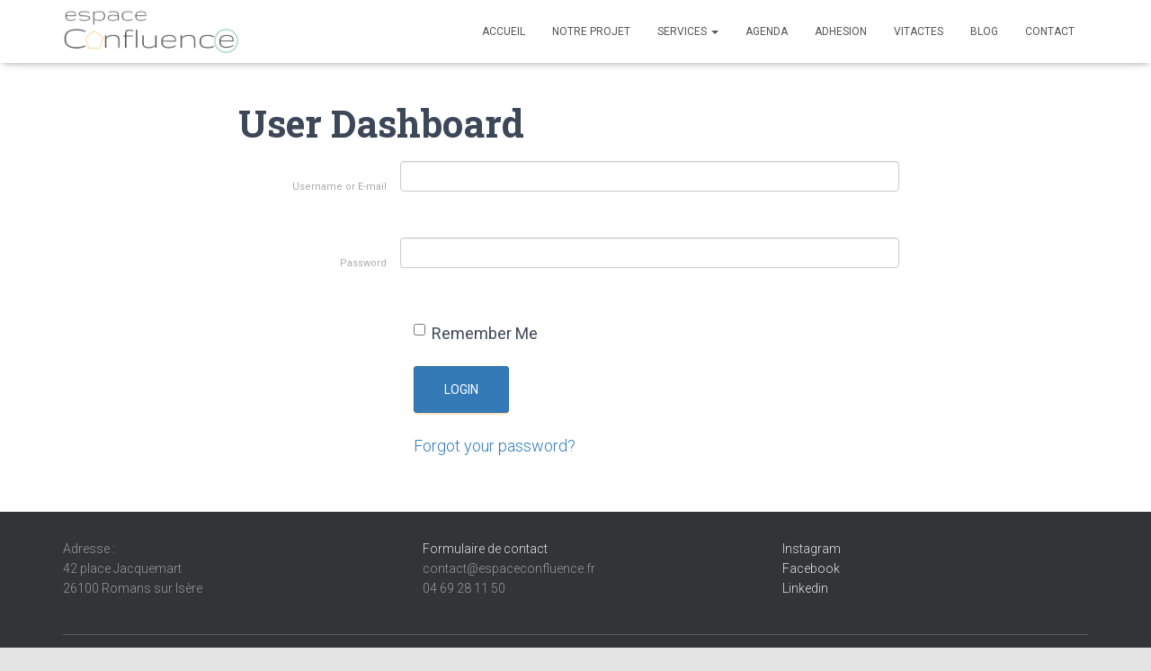

--- FILE ---
content_type: text/html; charset=UTF-8
request_url: https://www.espaceconfluence.fr/user-dashboard/
body_size: 12226
content:
<!DOCTYPE html>
<html lang="fr-FR">

<head>
	<meta charset='UTF-8'>
	<meta name="viewport" content="width=device-width, initial-scale=1">
	<link rel="profile" href="http://gmpg.org/xfn/11">
		<title>User Dashboard &#8211; Espace Confluence</title>
<meta name='robots' content='max-image-preview:large' />
<link rel='dns-prefetch' href='//fonts.googleapis.com' />
<link rel="alternate" type="application/rss+xml" title="Espace Confluence &raquo; Flux" href="https://www.espaceconfluence.fr/feed/" />
<link rel="alternate" type="application/rss+xml" title="Espace Confluence &raquo; Flux des commentaires" href="https://www.espaceconfluence.fr/comments/feed/" />
<link rel="alternate" type="text/calendar" title="Espace Confluence &raquo; Flux iCal" href="https://www.espaceconfluence.fr/calendrier/?ical=1" />
<link rel="alternate" title="oEmbed (JSON)" type="application/json+oembed" href="https://www.espaceconfluence.fr/wp-json/oembed/1.0/embed?url=https%3A%2F%2Fwww.espaceconfluence.fr%2Fuser-dashboard%2F" />
<link rel="alternate" title="oEmbed (XML)" type="text/xml+oembed" href="https://www.espaceconfluence.fr/wp-json/oembed/1.0/embed?url=https%3A%2F%2Fwww.espaceconfluence.fr%2Fuser-dashboard%2F&#038;format=xml" />
<style id='wp-img-auto-sizes-contain-inline-css' type='text/css'>
img:is([sizes=auto i],[sizes^="auto," i]){contain-intrinsic-size:3000px 1500px}
/*# sourceURL=wp-img-auto-sizes-contain-inline-css */
</style>
<style id='wp-emoji-styles-inline-css' type='text/css'>

	img.wp-smiley, img.emoji {
		display: inline !important;
		border: none !important;
		box-shadow: none !important;
		height: 1em !important;
		width: 1em !important;
		margin: 0 0.07em !important;
		vertical-align: -0.1em !important;
		background: none !important;
		padding: 0 !important;
	}
/*# sourceURL=wp-emoji-styles-inline-css */
</style>
<link rel='stylesheet' id='wp-block-library-css' href='https://www.espaceconfluence.fr/wp-includes/css/dist/block-library/style.min.css?ver=6.9' type='text/css' media='all' />
<style id='global-styles-inline-css' type='text/css'>
:root{--wp--preset--aspect-ratio--square: 1;--wp--preset--aspect-ratio--4-3: 4/3;--wp--preset--aspect-ratio--3-4: 3/4;--wp--preset--aspect-ratio--3-2: 3/2;--wp--preset--aspect-ratio--2-3: 2/3;--wp--preset--aspect-ratio--16-9: 16/9;--wp--preset--aspect-ratio--9-16: 9/16;--wp--preset--color--black: #000000;--wp--preset--color--cyan-bluish-gray: #abb8c3;--wp--preset--color--white: #ffffff;--wp--preset--color--pale-pink: #f78da7;--wp--preset--color--vivid-red: #cf2e2e;--wp--preset--color--luminous-vivid-orange: #ff6900;--wp--preset--color--luminous-vivid-amber: #fcb900;--wp--preset--color--light-green-cyan: #7bdcb5;--wp--preset--color--vivid-green-cyan: #00d084;--wp--preset--color--pale-cyan-blue: #8ed1fc;--wp--preset--color--vivid-cyan-blue: #0693e3;--wp--preset--color--vivid-purple: #9b51e0;--wp--preset--color--accent: #ffa31a;--wp--preset--color--background-color: #E5E5E5;--wp--preset--color--header-gradient: #ffa31a;--wp--preset--gradient--vivid-cyan-blue-to-vivid-purple: linear-gradient(135deg,rgb(6,147,227) 0%,rgb(155,81,224) 100%);--wp--preset--gradient--light-green-cyan-to-vivid-green-cyan: linear-gradient(135deg,rgb(122,220,180) 0%,rgb(0,208,130) 100%);--wp--preset--gradient--luminous-vivid-amber-to-luminous-vivid-orange: linear-gradient(135deg,rgb(252,185,0) 0%,rgb(255,105,0) 100%);--wp--preset--gradient--luminous-vivid-orange-to-vivid-red: linear-gradient(135deg,rgb(255,105,0) 0%,rgb(207,46,46) 100%);--wp--preset--gradient--very-light-gray-to-cyan-bluish-gray: linear-gradient(135deg,rgb(238,238,238) 0%,rgb(169,184,195) 100%);--wp--preset--gradient--cool-to-warm-spectrum: linear-gradient(135deg,rgb(74,234,220) 0%,rgb(151,120,209) 20%,rgb(207,42,186) 40%,rgb(238,44,130) 60%,rgb(251,105,98) 80%,rgb(254,248,76) 100%);--wp--preset--gradient--blush-light-purple: linear-gradient(135deg,rgb(255,206,236) 0%,rgb(152,150,240) 100%);--wp--preset--gradient--blush-bordeaux: linear-gradient(135deg,rgb(254,205,165) 0%,rgb(254,45,45) 50%,rgb(107,0,62) 100%);--wp--preset--gradient--luminous-dusk: linear-gradient(135deg,rgb(255,203,112) 0%,rgb(199,81,192) 50%,rgb(65,88,208) 100%);--wp--preset--gradient--pale-ocean: linear-gradient(135deg,rgb(255,245,203) 0%,rgb(182,227,212) 50%,rgb(51,167,181) 100%);--wp--preset--gradient--electric-grass: linear-gradient(135deg,rgb(202,248,128) 0%,rgb(113,206,126) 100%);--wp--preset--gradient--midnight: linear-gradient(135deg,rgb(2,3,129) 0%,rgb(40,116,252) 100%);--wp--preset--font-size--small: 13px;--wp--preset--font-size--medium: 20px;--wp--preset--font-size--large: 36px;--wp--preset--font-size--x-large: 42px;--wp--preset--spacing--20: 0.44rem;--wp--preset--spacing--30: 0.67rem;--wp--preset--spacing--40: 1rem;--wp--preset--spacing--50: 1.5rem;--wp--preset--spacing--60: 2.25rem;--wp--preset--spacing--70: 3.38rem;--wp--preset--spacing--80: 5.06rem;--wp--preset--shadow--natural: 6px 6px 9px rgba(0, 0, 0, 0.2);--wp--preset--shadow--deep: 12px 12px 50px rgba(0, 0, 0, 0.4);--wp--preset--shadow--sharp: 6px 6px 0px rgba(0, 0, 0, 0.2);--wp--preset--shadow--outlined: 6px 6px 0px -3px rgb(255, 255, 255), 6px 6px rgb(0, 0, 0);--wp--preset--shadow--crisp: 6px 6px 0px rgb(0, 0, 0);}:where(.is-layout-flex){gap: 0.5em;}:where(.is-layout-grid){gap: 0.5em;}body .is-layout-flex{display: flex;}.is-layout-flex{flex-wrap: wrap;align-items: center;}.is-layout-flex > :is(*, div){margin: 0;}body .is-layout-grid{display: grid;}.is-layout-grid > :is(*, div){margin: 0;}:where(.wp-block-columns.is-layout-flex){gap: 2em;}:where(.wp-block-columns.is-layout-grid){gap: 2em;}:where(.wp-block-post-template.is-layout-flex){gap: 1.25em;}:where(.wp-block-post-template.is-layout-grid){gap: 1.25em;}.has-black-color{color: var(--wp--preset--color--black) !important;}.has-cyan-bluish-gray-color{color: var(--wp--preset--color--cyan-bluish-gray) !important;}.has-white-color{color: var(--wp--preset--color--white) !important;}.has-pale-pink-color{color: var(--wp--preset--color--pale-pink) !important;}.has-vivid-red-color{color: var(--wp--preset--color--vivid-red) !important;}.has-luminous-vivid-orange-color{color: var(--wp--preset--color--luminous-vivid-orange) !important;}.has-luminous-vivid-amber-color{color: var(--wp--preset--color--luminous-vivid-amber) !important;}.has-light-green-cyan-color{color: var(--wp--preset--color--light-green-cyan) !important;}.has-vivid-green-cyan-color{color: var(--wp--preset--color--vivid-green-cyan) !important;}.has-pale-cyan-blue-color{color: var(--wp--preset--color--pale-cyan-blue) !important;}.has-vivid-cyan-blue-color{color: var(--wp--preset--color--vivid-cyan-blue) !important;}.has-vivid-purple-color{color: var(--wp--preset--color--vivid-purple) !important;}.has-black-background-color{background-color: var(--wp--preset--color--black) !important;}.has-cyan-bluish-gray-background-color{background-color: var(--wp--preset--color--cyan-bluish-gray) !important;}.has-white-background-color{background-color: var(--wp--preset--color--white) !important;}.has-pale-pink-background-color{background-color: var(--wp--preset--color--pale-pink) !important;}.has-vivid-red-background-color{background-color: var(--wp--preset--color--vivid-red) !important;}.has-luminous-vivid-orange-background-color{background-color: var(--wp--preset--color--luminous-vivid-orange) !important;}.has-luminous-vivid-amber-background-color{background-color: var(--wp--preset--color--luminous-vivid-amber) !important;}.has-light-green-cyan-background-color{background-color: var(--wp--preset--color--light-green-cyan) !important;}.has-vivid-green-cyan-background-color{background-color: var(--wp--preset--color--vivid-green-cyan) !important;}.has-pale-cyan-blue-background-color{background-color: var(--wp--preset--color--pale-cyan-blue) !important;}.has-vivid-cyan-blue-background-color{background-color: var(--wp--preset--color--vivid-cyan-blue) !important;}.has-vivid-purple-background-color{background-color: var(--wp--preset--color--vivid-purple) !important;}.has-black-border-color{border-color: var(--wp--preset--color--black) !important;}.has-cyan-bluish-gray-border-color{border-color: var(--wp--preset--color--cyan-bluish-gray) !important;}.has-white-border-color{border-color: var(--wp--preset--color--white) !important;}.has-pale-pink-border-color{border-color: var(--wp--preset--color--pale-pink) !important;}.has-vivid-red-border-color{border-color: var(--wp--preset--color--vivid-red) !important;}.has-luminous-vivid-orange-border-color{border-color: var(--wp--preset--color--luminous-vivid-orange) !important;}.has-luminous-vivid-amber-border-color{border-color: var(--wp--preset--color--luminous-vivid-amber) !important;}.has-light-green-cyan-border-color{border-color: var(--wp--preset--color--light-green-cyan) !important;}.has-vivid-green-cyan-border-color{border-color: var(--wp--preset--color--vivid-green-cyan) !important;}.has-pale-cyan-blue-border-color{border-color: var(--wp--preset--color--pale-cyan-blue) !important;}.has-vivid-cyan-blue-border-color{border-color: var(--wp--preset--color--vivid-cyan-blue) !important;}.has-vivid-purple-border-color{border-color: var(--wp--preset--color--vivid-purple) !important;}.has-vivid-cyan-blue-to-vivid-purple-gradient-background{background: var(--wp--preset--gradient--vivid-cyan-blue-to-vivid-purple) !important;}.has-light-green-cyan-to-vivid-green-cyan-gradient-background{background: var(--wp--preset--gradient--light-green-cyan-to-vivid-green-cyan) !important;}.has-luminous-vivid-amber-to-luminous-vivid-orange-gradient-background{background: var(--wp--preset--gradient--luminous-vivid-amber-to-luminous-vivid-orange) !important;}.has-luminous-vivid-orange-to-vivid-red-gradient-background{background: var(--wp--preset--gradient--luminous-vivid-orange-to-vivid-red) !important;}.has-very-light-gray-to-cyan-bluish-gray-gradient-background{background: var(--wp--preset--gradient--very-light-gray-to-cyan-bluish-gray) !important;}.has-cool-to-warm-spectrum-gradient-background{background: var(--wp--preset--gradient--cool-to-warm-spectrum) !important;}.has-blush-light-purple-gradient-background{background: var(--wp--preset--gradient--blush-light-purple) !important;}.has-blush-bordeaux-gradient-background{background: var(--wp--preset--gradient--blush-bordeaux) !important;}.has-luminous-dusk-gradient-background{background: var(--wp--preset--gradient--luminous-dusk) !important;}.has-pale-ocean-gradient-background{background: var(--wp--preset--gradient--pale-ocean) !important;}.has-electric-grass-gradient-background{background: var(--wp--preset--gradient--electric-grass) !important;}.has-midnight-gradient-background{background: var(--wp--preset--gradient--midnight) !important;}.has-small-font-size{font-size: var(--wp--preset--font-size--small) !important;}.has-medium-font-size{font-size: var(--wp--preset--font-size--medium) !important;}.has-large-font-size{font-size: var(--wp--preset--font-size--large) !important;}.has-x-large-font-size{font-size: var(--wp--preset--font-size--x-large) !important;}
/*# sourceURL=global-styles-inline-css */
</style>

<style id='classic-theme-styles-inline-css' type='text/css'>
/*! This file is auto-generated */
.wp-block-button__link{color:#fff;background-color:#32373c;border-radius:9999px;box-shadow:none;text-decoration:none;padding:calc(.667em + 2px) calc(1.333em + 2px);font-size:1.125em}.wp-block-file__button{background:#32373c;color:#fff;text-decoration:none}
/*# sourceURL=/wp-includes/css/classic-themes.min.css */
</style>
<link rel='stylesheet' id='hestia-clients-bar-css' href='https://www.espaceconfluence.fr/wp-content/plugins/themeisle-companion/obfx_modules/companion-legacy/assets/css/hestia/clients-bar.css?ver=6.9' type='text/css' media='all' />
<link rel='stylesheet' id='bootstrap-css' href='https://www.espaceconfluence.fr/wp-content/themes/hestia/assets/bootstrap/css/bootstrap.min.css?ver=1.0.2' type='text/css' media='all' />
<link rel='stylesheet' id='hestia-font-sizes-css' href='https://www.espaceconfluence.fr/wp-content/themes/hestia/assets/css/font-sizes.min.css?ver=3.0.24' type='text/css' media='all' />
<link rel='stylesheet' id='hestia_style-css' href='https://www.espaceconfluence.fr/wp-content/themes/hestia/style.min.css?ver=3.0.24' type='text/css' media='all' />
<style id='hestia_style-inline-css' type='text/css'>
.hestia-top-bar,.hestia-top-bar .widget.widget_shopping_cart .cart_list{background-color:#363537}.hestia-top-bar .widget .label-floating input[type=search]:-webkit-autofill{-webkit-box-shadow:inset 0 0 0 9999px #363537}.hestia-top-bar,.hestia-top-bar .widget .label-floating input[type=search],.hestia-top-bar .widget.widget_search form.form-group:before,.hestia-top-bar .widget.widget_product_search form.form-group:before,.hestia-top-bar .widget.widget_shopping_cart:before{color:#fff}.hestia-top-bar .widget .label-floating input[type=search]{-webkit-text-fill-color:#fff !important}.hestia-top-bar div.widget.widget_shopping_cart:before,.hestia-top-bar .widget.widget_product_search form.form-group:before,.hestia-top-bar .widget.widget_search form.form-group:before{background-color:#fff}.hestia-top-bar a,.hestia-top-bar .top-bar-nav li a{color:#fff}.hestia-top-bar ul li a[href*="mailto:"]:before,.hestia-top-bar ul li a[href*="tel:"]:before{background-color:#fff}.hestia-top-bar a:hover,.hestia-top-bar .top-bar-nav li a:hover{color:#eee}.hestia-top-bar ul li:hover a[href*="mailto:"]:before,.hestia-top-bar ul li:hover a[href*="tel:"]:before{background-color:#eee}
a,.navbar .dropdown-menu li:hover>a,.navbar .dropdown-menu li:focus>a,.navbar .dropdown-menu li:active>a,.navbar .navbar-nav>li .dropdown-menu li:hover>a,body:not(.home) .navbar-default .navbar-nav>.active:not(.btn)>a,body:not(.home) .navbar-default .navbar-nav>.active:not(.btn)>a:hover,body:not(.home) .navbar-default .navbar-nav>.active:not(.btn)>a:focus,a:hover,.card-blog a.moretag:hover,.card-blog a.more-link:hover,.widget a:hover,.has-text-color.has-accent-color,p.has-text-color a{color:#ffa31a}.svg-text-color{fill:#ffa31a}.pagination span.current,.pagination span.current:focus,.pagination span.current:hover{border-color:#ffa31a}button,button:hover,.woocommerce .track_order button[type="submit"],.woocommerce .track_order button[type="submit"]:hover,div.wpforms-container .wpforms-form button[type=submit].wpforms-submit,div.wpforms-container .wpforms-form button[type=submit].wpforms-submit:hover,input[type="button"],input[type="button"]:hover,input[type="submit"],input[type="submit"]:hover,input#searchsubmit,.pagination span.current,.pagination span.current:focus,.pagination span.current:hover,.btn.btn-primary,.btn.btn-primary:link,.btn.btn-primary:hover,.btn.btn-primary:focus,.btn.btn-primary:active,.btn.btn-primary.active,.btn.btn-primary.active:focus,.btn.btn-primary.active:hover,.btn.btn-primary:active:hover,.btn.btn-primary:active:focus,.btn.btn-primary:active:hover,.hestia-sidebar-open.btn.btn-rose,.hestia-sidebar-close.btn.btn-rose,.hestia-sidebar-open.btn.btn-rose:hover,.hestia-sidebar-close.btn.btn-rose:hover,.hestia-sidebar-open.btn.btn-rose:focus,.hestia-sidebar-close.btn.btn-rose:focus,.label.label-primary,.hestia-work .portfolio-item:nth-child(6n+1) .label,.nav-cart .nav-cart-content .widget .buttons .button,.has-accent-background-color[class*="has-background"]{background-color:#ffa31a}@media(max-width:768px){.navbar-default .navbar-nav>li>a:hover,.navbar-default .navbar-nav>li>a:focus,.navbar .navbar-nav .dropdown .dropdown-menu li a:hover,.navbar .navbar-nav .dropdown .dropdown-menu li a:focus,.navbar button.navbar-toggle:hover,.navbar .navbar-nav li:hover>a i{color:#ffa31a}}body:not(.woocommerce-page) button:not([class^="fl-"]):not(.hestia-scroll-to-top):not(.navbar-toggle):not(.close),body:not(.woocommerce-page) .button:not([class^="fl-"]):not(hestia-scroll-to-top):not(.navbar-toggle):not(.add_to_cart_button):not(.product_type_grouped):not(.product_type_external),div.wpforms-container .wpforms-form button[type=submit].wpforms-submit,input[type="submit"],input[type="button"],.btn.btn-primary,.widget_product_search button[type="submit"],.hestia-sidebar-open.btn.btn-rose,.hestia-sidebar-close.btn.btn-rose,.everest-forms button[type=submit].everest-forms-submit-button{-webkit-box-shadow:0 2px 2px 0 rgba(255,163,26,0.14),0 3px 1px -2px rgba(255,163,26,0.2),0 1px 5px 0 rgba(255,163,26,0.12);box-shadow:0 2px 2px 0 rgba(255,163,26,0.14),0 3px 1px -2px rgba(255,163,26,0.2),0 1px 5px 0 rgba(255,163,26,0.12)}.card .header-primary,.card .content-primary,.everest-forms button[type=submit].everest-forms-submit-button{background:#ffa31a}body:not(.woocommerce-page) .button:not([class^="fl-"]):not(.hestia-scroll-to-top):not(.navbar-toggle):not(.add_to_cart_button):hover,body:not(.woocommerce-page) button:not([class^="fl-"]):not(.hestia-scroll-to-top):not(.navbar-toggle):not(.close):hover,div.wpforms-container .wpforms-form button[type=submit].wpforms-submit:hover,input[type="submit"]:hover,input[type="button"]:hover,input#searchsubmit:hover,.widget_product_search button[type="submit"]:hover,.pagination span.current,.btn.btn-primary:hover,.btn.btn-primary:focus,.btn.btn-primary:active,.btn.btn-primary.active,.btn.btn-primary:active:focus,.btn.btn-primary:active:hover,.hestia-sidebar-open.btn.btn-rose:hover,.hestia-sidebar-close.btn.btn-rose:hover,.pagination span.current:hover,.everest-forms button[type=submit].everest-forms-submit-button:hover,.everest-forms button[type=submit].everest-forms-submit-button:focus,.everest-forms button[type=submit].everest-forms-submit-button:active{-webkit-box-shadow:0 14px 26px -12px rgba(255,163,26,0.42),0 4px 23px 0 rgba(0,0,0,0.12),0 8px 10px -5px rgba(255,163,26,0.2);box-shadow:0 14px 26px -12px rgba(255,163,26,0.42),0 4px 23px 0 rgba(0,0,0,0.12),0 8px 10px -5px rgba(255,163,26,0.2);color:#fff}.form-group.is-focused .form-control{background-image:-webkit-gradient(linear,left top,left bottom,from(#ffa31a),to(#ffa31a)),-webkit-gradient(linear,left top,left bottom,from(#d2d2d2),to(#d2d2d2));background-image:-webkit-linear-gradient(linear,left top,left bottom,from(#ffa31a),to(#ffa31a)),-webkit-linear-gradient(linear,left top,left bottom,from(#d2d2d2),to(#d2d2d2));background-image:linear-gradient(linear,left top,left bottom,from(#ffa31a),to(#ffa31a)),linear-gradient(linear,left top,left bottom,from(#d2d2d2),to(#d2d2d2))}.navbar:not(.navbar-transparent) li:not(.btn):hover>a,.navbar li.on-section:not(.btn)>a,.navbar.full-screen-menu.navbar-transparent li:not(.btn):hover>a,.navbar.full-screen-menu .navbar-toggle:hover,.navbar:not(.navbar-transparent) .nav-cart:hover,.navbar:not(.navbar-transparent) .hestia-toggle-search:hover{color:#ffa31a}.header-filter-gradient{background:linear-gradient(45deg,rgba(255,163,26,1) 0,rgb(255,191,5) 100%)}.has-text-color.has-header-gradient-color{color:#ffa31a}.has-header-gradient-background-color[class*="has-background"]{background-color:#ffa31a}.has-text-color.has-background-color-color{color:#E5E5E5}.has-background-color-background-color[class*="has-background"]{background-color:#E5E5E5}
.btn.btn-primary:not(.colored-button):not(.btn-left):not(.btn-right):not(.btn-just-icon):not(.menu-item),input[type="submit"]:not(.search-submit),body:not(.woocommerce-account) .woocommerce .button.woocommerce-Button,.woocommerce .product button.button,.woocommerce .product button.button.alt,.woocommerce .product #respond input#submit,.woocommerce-cart .blog-post .woocommerce .cart-collaterals .cart_totals .checkout-button,.woocommerce-checkout #payment #place_order,.woocommerce-account.woocommerce-page button.button,.woocommerce .track_order button[type="submit"],.nav-cart .nav-cart-content .widget .buttons .button,.woocommerce a.button.wc-backward,body.woocommerce .wccm-catalog-item a.button,body.woocommerce a.wccm-button.button,form.woocommerce-form-coupon button.button,div.wpforms-container .wpforms-form button[type=submit].wpforms-submit,div.woocommerce a.button.alt,div.woocommerce table.my_account_orders .button,.btn.colored-button,.btn.btn-left,.btn.btn-right,.btn:not(.colored-button):not(.btn-left):not(.btn-right):not(.btn-just-icon):not(.menu-item):not(.hestia-sidebar-open):not(.hestia-sidebar-close){padding-top:15px;padding-bottom:15px;padding-left:33px;padding-right:33px}
.btn.btn-primary:not(.colored-button):not(.btn-left):not(.btn-right):not(.btn-just-icon):not(.menu-item),input[type="submit"]:not(.search-submit),body:not(.woocommerce-account) .woocommerce .button.woocommerce-Button,.woocommerce .product button.button,.woocommerce .product button.button.alt,.woocommerce .product #respond input#submit,.woocommerce-cart .blog-post .woocommerce .cart-collaterals .cart_totals .checkout-button,.woocommerce-checkout #payment #place_order,.woocommerce-account.woocommerce-page button.button,.woocommerce .track_order button[type="submit"],.nav-cart .nav-cart-content .widget .buttons .button,.woocommerce a.button.wc-backward,body.woocommerce .wccm-catalog-item a.button,body.woocommerce a.wccm-button.button,form.woocommerce-form-coupon button.button,div.wpforms-container .wpforms-form button[type=submit].wpforms-submit,div.woocommerce a.button.alt,div.woocommerce table.my_account_orders .button,input[type="submit"].search-submit,.hestia-view-cart-wrapper .added_to_cart.wc-forward,.woocommerce-product-search button,.woocommerce-cart .actions .button,#secondary div[id^=woocommerce_price_filter] .button,.woocommerce div[id^=woocommerce_widget_cart].widget .buttons .button,.searchform input[type=submit],.searchform button,.search-form:not(.media-toolbar-primary) input[type=submit],.search-form:not(.media-toolbar-primary) button,.woocommerce-product-search input[type=submit],.btn.colored-button,.btn.btn-left,.btn.btn-right,.btn:not(.colored-button):not(.btn-left):not(.btn-right):not(.btn-just-icon):not(.menu-item):not(.hestia-sidebar-open):not(.hestia-sidebar-close){border-radius:3px}
@media(min-width:769px){.page-header.header-small .hestia-title,.page-header.header-small .title,h1.hestia-title.title-in-content,.main article.section .has-title-font-size{font-size:42px}}
/*# sourceURL=hestia_style-inline-css */
</style>
<link rel='stylesheet' id='hestia_fonts-css' href='https://fonts.googleapis.com/css?family=Roboto%3A300%2C400%2C500%2C700%7CRoboto+Slab%3A400%2C700&#038;subset=latin%2Clatin-ext&#038;ver=3.0.24' type='text/css' media='all' />
<link rel='stylesheet' id='newsletter-css' href='https://www.espaceconfluence.fr/wp-content/plugins/newsletter/style.css?ver=8.3.3' type='text/css' media='all' />
<link rel='stylesheet' id='wpdevelop-bts-css' href='https://www.espaceconfluence.fr/wp-content/plugins/booking/assets/libs/bootstrap-css/css/bootstrap.css?ver=3.3.5.1' type='text/css' media='all' />
<link rel='stylesheet' id='wpdevelop-bts-theme-css' href='https://www.espaceconfluence.fr/wp-content/plugins/booking/assets/libs/bootstrap-css/css/bootstrap-theme.css?ver=3.3.5.1' type='text/css' media='all' />
<link rel='stylesheet' id='wpbc-tippy-popover-css' href='https://www.espaceconfluence.fr/wp-content/plugins/booking/assets/libs/tippy.js/themes/wpbc-tippy-popover.css?ver=6.3.7' type='text/css' media='all' />
<link rel='stylesheet' id='wpbc-tippy-times-css' href='https://www.espaceconfluence.fr/wp-content/plugins/booking/assets/libs/tippy.js/themes/wpbc-tippy-times.css?ver=6.3.7' type='text/css' media='all' />
<link rel='stylesheet' id='wpbc-material-design-icons-css' href='https://www.espaceconfluence.fr/wp-content/plugins/booking/assets/libs/material-design-icons/material-design-icons.css?ver=4.0.0' type='text/css' media='all' />
<link rel='stylesheet' id='wpbc-time_picker-css' href='https://www.espaceconfluence.fr/wp-content/plugins/booking/css/wpbc_time-selector.css?ver=9.2.2' type='text/css' media='all' />
<link rel='stylesheet' id='wpbc-time_picker-skin-css' href='https://www.espaceconfluence.fr/wp-content/plugins/booking/css/time_picker_skins/green.css?ver=9.2.2' type='text/css' media='all' />
<link rel='stylesheet' id='wpbc-client-pages-css' href='https://www.espaceconfluence.fr/wp-content/plugins/booking/css/client.css?ver=9.2.2' type='text/css' media='all' />
<link rel='stylesheet' id='wpbc-calendar-css' href='https://www.espaceconfluence.fr/wp-content/plugins/booking/css/calendar.css?ver=9.2.2' type='text/css' media='all' />
<link rel='stylesheet' id='wpbc-calendar-skin-css' href='https://www.espaceconfluence.fr/wp-content/plugins/booking/css/skins/multidays.css?ver=9.2.2' type='text/css' media='all' />
<link rel='stylesheet' id='wpbc-flex-timeline-css' href='https://www.espaceconfluence.fr/wp-content/plugins/booking/core/timeline/v2/css/timeline_v2.css?ver=9.2.2' type='text/css' media='all' />
<link rel='stylesheet' id='wpbc-flex-timeline-skin-css' href='https://www.espaceconfluence.fr/wp-content/plugins/booking/core/timeline/v2/css/timeline_skin_v2.css?ver=9.2.2' type='text/css' media='all' />
<script type="text/javascript" src="https://www.espaceconfluence.fr/wp-includes/js/jquery/jquery.min.js?ver=3.7.1" id="jquery-core-js"></script>
<script type="text/javascript" src="https://www.espaceconfluence.fr/wp-includes/js/jquery/jquery-migrate.min.js?ver=3.4.1" id="jquery-migrate-js"></script>
<script type="text/javascript" id="wpbc-global-vars-js-extra">
/* <![CDATA[ */
var wpbcg = {"time_disable_modes":["single"]};
var wpbc_global1 = {"wpbc_ajaxurl":"https://www.espaceconfluence.fr/wp-admin/admin-ajax.php","wpdev_bk_plugin_url":"https://www.espaceconfluence.fr/wp-content/plugins/booking","wpdev_bk_today":"[2026,1,21,8,56]","visible_booking_id_on_page":"[]","booking_max_monthes_in_calendar":"1y","user_unavilable_days":"[0,6,999]","wpdev_bk_edit_id_hash":"","wpdev_bk_plugin_filename":"wpdev-booking.php","bk_days_selection_mode":"multiple","wpdev_bk_personal":"0","block_some_dates_from_today":"9","message_verif_requred":"Ce champ est obligatoire","message_verif_requred_for_check_box":"Cette case doit \u00eatre coch\u00e9e","message_verif_requred_for_radio_box":"Au moins une option doit etre s\u00e9lectionn\u00e9e","message_verif_emeil":"Incorrecte champ couriel","message_verif_same_emeil":"Your emails do not match","message_verif_selectdts":"Merci de s\u00e9lectionner vos dates de r\u00e9servation dans le calendrier.","parent_booking_resources":"[]","new_booking_title":"Merci pour votre r\u00e9servation.  Nous vous enverrons une confirmation de votre r\u00e9servation d\u00e8s sa validation.","new_booking_title_time":"7000","type_of_thank_you_message":"message","thank_you_page_URL":"https://www.espaceconfluence.fr/thank-you","is_am_pm_inside_time":"false","is_booking_used_check_in_out_time":"false","wpbc_active_locale":"fr_FR","wpbc_message_processing":"En cours de traitement","wpbc_message_deleting":"Suppression","wpbc_message_updating":"Mise \u00e0 jour","wpbc_message_saving":"Sauvegarde","message_checkinouttime_error":"Error! Please reset your check-in/check-out dates above.","message_starttime_error":"Start Time is invalid. The date or time may be booked, or already in the past! Please choose another date or time.","message_endtime_error":"End Time is invalid. The date or time may be booked, or already in the past. The End Time may also be earlier that the start time, if only 1 day was selected! Please choose another date or time.","message_rangetime_error":"The time(s) may be booked, or already in the past!","message_durationtime_error":"The time(s) may be booked, or already in the past!","bk_highlight_timeslot_word":"Times:"};
//# sourceURL=wpbc-global-vars-js-extra
/* ]]> */
</script>
<script type="text/javascript" src="https://www.espaceconfluence.fr/wp-content/plugins/booking/js/wpbc_vars.js?ver=9.2.2" id="wpbc-global-vars-js"></script>
<script type="text/javascript" src="https://www.espaceconfluence.fr/wp-content/plugins/booking/assets/libs/popper/popper.js?ver=2.11.2" id="wpbc-popper-js"></script>
<script type="text/javascript" src="https://www.espaceconfluence.fr/wp-content/plugins/booking/assets/libs/tippy.js/dist/tippy-bundle.umd.js?ver=6.3.7" id="wpbc-tipcy-js"></script>
<script type="text/javascript" src="https://www.espaceconfluence.fr/wp-content/plugins/booking/js/datepick/jquery.datepick.wpbc.9.0.js?ver=9.0" id="wpbc-datepick-js"></script>
<script type="text/javascript" src="https://www.espaceconfluence.fr/wp-content/plugins/booking/js/datepick/jquery.datepick-fr.js?ver=1.1" id="wpbc-datepick-localize-js"></script>
<script type="text/javascript" src="https://www.espaceconfluence.fr/wp-content/plugins/booking/js/client.js?ver=9.2.2" id="wpbc-main-client-js"></script>
<script type="text/javascript" src="https://www.espaceconfluence.fr/wp-content/plugins/booking/js/wpbc_times.js?ver=9.2.2" id="wpbc-times-js"></script>
<script type="text/javascript" src="https://www.espaceconfluence.fr/wp-content/plugins/booking/js/wpbc_time-selector.js?ver=9.2.2" id="wpbc-time-selector-js"></script>
<script type="text/javascript" src="https://www.espaceconfluence.fr/wp-content/plugins/booking/core/timeline/v2/_out/timeline_v2.js?ver=9.2.2" id="wpbc-timeline-flex-js"></script>
<link rel="https://api.w.org/" href="https://www.espaceconfluence.fr/wp-json/" /><link rel="alternate" title="JSON" type="application/json" href="https://www.espaceconfluence.fr/wp-json/wp/v2/pages/1425" /><link rel="EditURI" type="application/rsd+xml" title="RSD" href="https://www.espaceconfluence.fr/xmlrpc.php?rsd" />
<meta name="generator" content="WordPress 6.9" />
<link rel="canonical" href="https://www.espaceconfluence.fr/user-dashboard/" />
<link rel='shortlink' href='https://www.espaceconfluence.fr/?p=1425' />
<!-- Saisissez vos scripts ici --><meta name="tec-api-version" content="v1"><meta name="tec-api-origin" content="https://www.espaceconfluence.fr"><link rel="alternate" href="https://www.espaceconfluence.fr/wp-json/tribe/events/v1/" /><link rel="icon" href="https://www.espaceconfluence.fr/wp-content/uploads/2022/04/cropped-Logo-espace-confluence-copie-32x32.png" sizes="32x32" />
<link rel="icon" href="https://www.espaceconfluence.fr/wp-content/uploads/2022/04/cropped-Logo-espace-confluence-copie-192x192.png" sizes="192x192" />
<link rel="apple-touch-icon" href="https://www.espaceconfluence.fr/wp-content/uploads/2022/04/cropped-Logo-espace-confluence-copie-180x180.png" />
<meta name="msapplication-TileImage" content="https://www.espaceconfluence.fr/wp-content/uploads/2022/04/cropped-Logo-espace-confluence-copie-270x270.png" />
<link rel='stylesheet' id='advanced-classifieds-and-directory-pro-bootstrap-css' href='https://www.espaceconfluence.fr/wp-content/plugins/advanced-classifieds-and-directory-pro/vendor/bootstrap/bootstrap.css?ver=3.3.5' type='text/css' media='all' />
<link rel='stylesheet' id='advanced-classifieds-and-directory-pro-css' href='https://www.espaceconfluence.fr/wp-content/plugins/advanced-classifieds-and-directory-pro/public/css/public.css?ver=1.9.0' type='text/css' media='all' />
</head>

<body class="wp-singular page-template-default page page-id-1425 wp-custom-logo wp-theme-hestia tribe-no-js blog-post header-layout-classic-blog">
		<div class="wrapper  classic-blog ">
		<header class="header ">
			<div style="display: none"></div>		<nav class="navbar navbar-default navbar-fixed-top  hestia_left navbar-not-transparent">
						<div class="container">
						<div class="navbar-header">
			<div class="title-logo-wrapper">
				<a class="navbar-brand" href="https://www.espaceconfluence.fr/"
						title="Espace Confluence">
					<img  src="https://www.espaceconfluence.fr/wp-content/uploads/2022/04/cropped-Logo-espace-confluence.png" alt="Espace Confluence"></a>
			</div>
								<div class="navbar-toggle-wrapper">
						<button type="button" class="navbar-toggle" data-toggle="collapse" data-target="#main-navigation">
				<span class="icon-bar"></span>
				<span class="icon-bar"></span>
				<span class="icon-bar"></span>
				<span class="sr-only">Déplier la navigation</span>
			</button>
					</div>
				</div>
		<div id="main-navigation" class="collapse navbar-collapse"><ul id="menu-menu" class="nav navbar-nav"><li id="menu-item-79" class="menu-item menu-item-type-custom menu-item-object-custom menu-item-home menu-item-79"><a title="ACCUEIL" href="http://www.espaceconfluence.fr">ACCUEIL</a></li>
<li id="menu-item-411" class="menu-item menu-item-type-post_type menu-item-object-page menu-item-411"><a title="NOTRE PROJET" href="https://www.espaceconfluence.fr/notre-projet/">NOTRE PROJET</a></li>
<li id="menu-item-72" class="menu-item menu-item-type-post_type menu-item-object-page menu-item-has-children menu-item-72 dropdown"><a title="SERVICES" href="https://www.espaceconfluence.fr/services/" class="dropdown-toggle">SERVICES <span class="caret-wrap"><span class="caret"><svg aria-hidden="true" focusable="false" data-prefix="fas" data-icon="chevron-down" class="svg-inline--fa fa-chevron-down fa-w-14" role="img" xmlns="http://www.w3.org/2000/svg" viewBox="0 0 448 512"><path d="M207.029 381.476L12.686 187.132c-9.373-9.373-9.373-24.569 0-33.941l22.667-22.667c9.357-9.357 24.522-9.375 33.901-.04L224 284.505l154.745-154.021c9.379-9.335 24.544-9.317 33.901.04l22.667 22.667c9.373 9.373 9.373 24.569 0 33.941L240.971 381.476c-9.373 9.372-24.569 9.372-33.942 0z"></path></svg></span></span></a>
<ul role="menu" class="dropdown-menu">
	<li id="menu-item-59" class="menu-item menu-item-type-post_type menu-item-object-page menu-item-59"><a title="CAFE ASSOCIATIF" href="https://www.espaceconfluence.fr/cafe-asso-presentation/">CAFE ASSOCIATIF</a></li>
	<li id="menu-item-56" class="menu-item menu-item-type-post_type menu-item-object-page menu-item-56"><a title="COWORKING" href="https://www.espaceconfluence.fr/coworking/">COWORKING</a></li>
	<li id="menu-item-1397" class="menu-item menu-item-type-post_type menu-item-object-page menu-item-has-children menu-item-1397 dropdown dropdown-submenu"><a title="ATELIERS SOLIDAIRES" href="https://www.espaceconfluence.fr/ateliers/" class="dropdown-toggle">ATELIERS SOLIDAIRES <span class="caret-wrap"><span class="caret"><svg aria-hidden="true" focusable="false" data-prefix="fas" data-icon="chevron-down" class="svg-inline--fa fa-chevron-down fa-w-14" role="img" xmlns="http://www.w3.org/2000/svg" viewBox="0 0 448 512"><path d="M207.029 381.476L12.686 187.132c-9.373-9.373-9.373-24.569 0-33.941l22.667-22.667c9.357-9.357 24.522-9.375 33.901-.04L224 284.505l154.745-154.021c9.379-9.335 24.544-9.317 33.901.04l22.667 22.667c9.373 9.373 9.373 24.569 0 33.941L240.971 381.476c-9.373 9.372-24.569 9.372-33.942 0z"></path></svg></span></span></a>
	<ul role="menu" class="dropdown-menu">
		<li id="menu-item-2433" class="menu-item menu-item-type-post_type menu-item-object-page menu-item-2433"><a title="De fil en aiguille" href="https://www.espaceconfluence.fr/de-fil-en-aguille/">De fil en aiguille</a></li>
		<li id="menu-item-2476" class="menu-item menu-item-type-post_type menu-item-object-page menu-item-2476"><a title="Après-midi jeux" href="https://www.espaceconfluence.fr/jeux/">Après-midi jeux</a></li>
		<li id="menu-item-1586" class="menu-item menu-item-type-post_type menu-item-object-page menu-item-1586"><a title="Formation Excel" href="https://www.espaceconfluence.fr/formation-excel/">Formation Excel</a></li>
		<li id="menu-item-1544" class="menu-item menu-item-type-post_type menu-item-object-page menu-item-1544"><a title="Formation gestion de budget" href="https://www.espaceconfluence.fr/formation-gestion-de-budget/">Formation gestion de budget</a></li>
		<li id="menu-item-1616" class="menu-item menu-item-type-post_type menu-item-object-page menu-item-1616"><a title="Cours d&rsquo;anglais" href="https://www.espaceconfluence.fr/cours-anglais/">Cours d&rsquo;anglais</a></li>
		<li id="menu-item-1764" class="menu-item menu-item-type-post_type menu-item-object-page menu-item-1764"><a title="Atelier peinture" href="https://www.espaceconfluence.fr/atelier-peinture/">Atelier peinture</a></li>
	</ul>
</li>
	<li id="menu-item-1930" class="menu-item menu-item-type-post_type menu-item-object-page menu-item-1930"><a title="PHOTOCOPIES" href="https://www.espaceconfluence.fr/services/photocopies/">PHOTOCOPIES</a></li>
	<li id="menu-item-1763" class="menu-item menu-item-type-post_type menu-item-object-page menu-item-1763"><a title="AIDE ADMINISTRATIVE (sur RDV)" href="https://www.espaceconfluence.fr/aide-administrative/">AIDE ADMINISTRATIVE (sur RDV)</a></li>
</ul>
</li>
<li id="menu-item-1955" class="menu-item menu-item-type-post_type menu-item-object-page menu-item-1955"><a title="AGENDA" href="https://www.espaceconfluence.fr/agenda/">AGENDA</a></li>
<li id="menu-item-2413" class="menu-item menu-item-type-post_type menu-item-object-page menu-item-2413"><a title="ADHESION" href="https://www.espaceconfluence.fr/adhesion/">ADHESION</a></li>
<li id="menu-item-301" class="menu-item menu-item-type-post_type menu-item-object-page menu-item-301"><a title="VITACTES" href="https://www.espaceconfluence.fr/vitactes/">VITACTES</a></li>
<li id="menu-item-1305" class="menu-item menu-item-type-post_type menu-item-object-page menu-item-1305"><a title="BLOG" href="https://www.espaceconfluence.fr/evenements/">BLOG</a></li>
<li id="menu-item-77" class="menu-item menu-item-type-post_type menu-item-object-page menu-item-77"><a title="CONTACT" href="https://www.espaceconfluence.fr/contact/">CONTACT</a></li>
</ul></div>			</div>
					</nav>
				</header>
<div class="main ">
		<div class="blog-post ">
		<div class="container">
			

	<article id="post-1425" class="section section-text">
		<div class="row">
						<div class="col-md-8 page-content-wrap  col-md-offset-2">
					<div class="row"><div class="col-md-12"><h1 class="hestia-title title-in-content ">User Dashboard</h1></div></div>
<div class="acadp acadp-login-form">
	<!-- Show errors if there are any -->
	
	<!-- Show logged out message if user just logged out -->
	
	
	
	
	<form id="acadp-login-form" class="form-horizontal" action="https://www.espaceconfluence.fr/wp-login.php" method="post" role="form">
        <div class="form-group">
            <label for="acadp-user-login" class="col-sm-3 control-label">Username or E-mail</label>
            <div class="col-sm-9">
            	<input type="text" name="log" id="acadp-user-login" class="form-control" required />
           	</div>
        </div>
        
        <div class="form-group">
            <label for="acadp-user-pass" class="col-sm-3 control-label">Password</label>
            <div class="col-sm-9">
            	<input type="password" name="pwd" id="acadp-user-pass" class="form-control" required />
            </div>
        </div>
        
        <div class="form-group">
    		<div class="col-sm-offset-3 col-sm-9">
        		<div class="checkbox">
    				<label>
            			<input type="checkbox" name="rememberme" id="acadp-rememberme" value="forever">Remember Me            		</label>
 				</div>
        	</div>
        </div>

		<!-- Hook for developers to add new fields -->
                
        <div class="form-group">
    		<div class="col-sm-offset-3 col-sm-9">
            	            		<input type="hidden" name="redirect_to" value="https://www.espaceconfluence.fr/user-dashboard" />
                                
        		<input type="submit" class="btn btn-primary" value="Login" />
           	</div>
       	</div>   
        
        <div class="form-group">
    		<div class="col-sm-offset-3 col-sm-9">
            	<p class="acadp-forgot-password">  
                    <a href="https://www.espaceconfluence.fr/forgot-password/?redirect_to=https%3A%2F%2Fwww.espaceconfluence.fr%2Fuser-dashboard">Forgot your password?</a>
                </p>
                
                            </div>
       	</div>
    </form>
</div>
			</div>
					</div>
	</article>
		</div>
	</div>
</div>
						<footer class="footer footer-black footer-big">
						<div class="container">
								
		<div class="content">
			<div class="row">
				<div class="col-md-4"><div id="block-8" class="widget widget_block"><p> Adresse : <br>
42 place Jacquemart<br>
26100 Romans sur Isère </p></div></div><div class="col-md-4"><div id="block-9" class="widget widget_block"><p><a href="http://www.espaceconfluence.fr/contact/" rel="Formulaire de contact">Formulaire de contact</a> <br> 
contact@espaceconfluence.fr<br>
04 69 28 11 50</p></div></div><div class="col-md-4"><div id="block-10" class="widget widget_block"><p><a href="https://www.instagram.com/victactes/" rel="Instagram">Instagram</a> <br> 
<a href="https://www.facebook.com/espaceconfluenceromans" rel="Facebook">Facebook</a> <br>
<a href="https://www.linkedin.com/search/results/all/?keywords=vitactes&amp;origin=RICH_QUERY_SUGGESTION&amp;position=0&amp;searchId=c82d91bb-103f-43c3-b767-87cf5c1b87ac&amp;sid=6hG" rel="Linkedin">Linkedin</a> </p></div></div>			</div>
		</div>
		<hr/>
										<div class="hestia-bottom-footer-content"><ul class="footer-menu pull-left"><li class="page_item page-item-17"><a href="https://www.espaceconfluence.fr/">#17 (pas de titre)</a></li>
<li class="page_item page-item-1353"><a href="https://www.espaceconfluence.fr/horaires/">#1353 (pas de titre)</a></li>
<li class="page_item page-item-2426"><a href="https://www.espaceconfluence.fr/de-fil-en-aguille/">#2426 (pas de titre)</a></li>
<li class="page_item page-item-1435"><a href="https://www.espaceconfluence.fr/account/">Account</a></li>
<li class="page_item page-item-2409"><a href="https://www.espaceconfluence.fr/adhesion/">ADHESION</a></li>
<li class="page_item page-item-1940"><a href="https://www.espaceconfluence.fr/agenda/">AGENDA</a></li>
<li class="page_item page-item-1750"><a href="https://www.espaceconfluence.fr/aide-administrative/">AIDE ADMINISTRATIVE (sur RDV)</a></li>
<li class="page_item page-item-2471"><a href="https://www.espaceconfluence.fr/jeux/">Après-midi jeux</a></li>
<li class="page_item page-item-1738"><a href="https://www.espaceconfluence.fr/atelier-peinture/">Atelier peinture</a></li>
<li class="page_item page-item-1386"><a href="https://www.espaceconfluence.fr/ateliers/">ATELIERS SOLIDAIRES</a></li>
<li class="page_item page-item-38"><a href="https://www.espaceconfluence.fr/evenements/">BLOG</a></li>
<li class="page_item page-item-352"><a href="https://www.espaceconfluence.fr/boutique/">Boutique</a></li>
<li class="page_item page-item-34"><a href="https://www.espaceconfluence.fr/cafe-asso-presentation/">CAFE ASSOCIATIF</a></li>
<li class="page_item page-item-1429"><a href="https://www.espaceconfluence.fr/checkout/">Checkout</a></li>
<li class="page_item page-item-40"><a href="https://www.espaceconfluence.fr/contact/">CONTACT</a></li>
<li class="page_item page-item-1612"><a href="https://www.espaceconfluence.fr/cours-anglais/">Cours d&rsquo;anglais</a></li>
<li class="page_item page-item-27"><a href="https://www.espaceconfluence.fr/coworking/">COWORKING</a></li>
<li class="page_item page-item-1428"><a href="https://www.espaceconfluence.fr/favourite-listings/">Favourite Listings</a></li>
<li class="page_item page-item-1436"><a href="https://www.espaceconfluence.fr/forgot-password/">Forgot Password</a></li>
<li class="page_item page-item-1581"><a href="https://www.espaceconfluence.fr/formation-excel/">Formation Excel</a></li>
<li class="page_item page-item-1537"><a href="https://www.espaceconfluence.fr/formation-gestion-de-budget/">Formation gestion de budget</a></li>
<li class="page_item page-item-1421"><a href="https://www.espaceconfluence.fr/listing-categories/">Listing Categories</a></li>
<li class="page_item page-item-1422"><a href="https://www.espaceconfluence.fr/listing-category/">Listing Category</a></li>
<li class="page_item page-item-1426"><a href="https://www.espaceconfluence.fr/listing-form/">Listing Form</a></li>
<li class="page_item page-item-1420"><a href="https://www.espaceconfluence.fr/listing-location/">Listing Location</a></li>
<li class="page_item page-item-1419"><a href="https://www.espaceconfluence.fr/listing-locations/">Listing Locations</a></li>
<li class="page_item page-item-1418"><a href="https://www.espaceconfluence.fr/listings/">Listings</a></li>
<li class="page_item page-item-1433"><a href="https://www.espaceconfluence.fr/login/">Login</a></li>
<li class="page_item page-item-1427"><a href="https://www.espaceconfluence.fr/manage-listings/">Manage Listings</a></li>
<li class="page_item page-item-355"><a href="https://www.espaceconfluence.fr/mon-compte/">Mon compte</a></li>
<li class="page_item page-item-409"><a href="https://www.espaceconfluence.fr/notre-projet/">NOTRE PROJET</a></li>
<li class="page_item page-item-353"><a href="https://www.espaceconfluence.fr/panier/">Panier</a></li>
<li class="page_item page-item-1437"><a href="https://www.espaceconfluence.fr/password-reset/">Password Reset</a></li>
<li class="page_item page-item-1432"><a href="https://www.espaceconfluence.fr/payment-history/">Payment History</a></li>
<li class="page_item page-item-1430"><a href="https://www.espaceconfluence.fr/payment-receipt/">Payment Receipt</a></li>
<li class="page_item page-item-1375"><a href="https://www.espaceconfluence.fr/annoncesbrouillon/">PETITES ANNONCES BROUILLON</a></li>
<li class="page_item page-item-1434"><a href="https://www.espaceconfluence.fr/register/">Register</a></li>
<li class="page_item page-item-1423"><a href="https://www.espaceconfluence.fr/search-listings/">Search Listings</a></li>
<li class="page_item page-item-70 page_item_has_children"><a href="https://www.espaceconfluence.fr/services/">SERVICES</a></li>
<li class="page_item page-item-1431"><a href="https://www.espaceconfluence.fr/transaction-failed/">Transaction Failed</a></li>
<li class="page_item page-item-1425 current_page_item"><a href="https://www.espaceconfluence.fr/user-dashboard/" aria-current="page">User Dashboard</a></li>
<li class="page_item page-item-1424"><a href="https://www.espaceconfluence.fr/user-listings/">User Listings</a></li>
<li class="page_item page-item-354"><a href="https://www.espaceconfluence.fr/commander/">Validation de la commande</a></li>
<li class="page_item page-item-298"><a href="https://www.espaceconfluence.fr/vitactes/">VITACTES</a></li>
</ul>
<div class="copyright pull-right">Hestia | Développé par <a href="https://themeisle.com%20" rel="nofollow">ThemeIsle</a></div></div>			</div>
					</footer>
				</div>
	</div>
<script type="speculationrules">
{"prefetch":[{"source":"document","where":{"and":[{"href_matches":"/*"},{"not":{"href_matches":["/wp-*.php","/wp-admin/*","/wp-content/uploads/*","/wp-content/*","/wp-content/plugins/*","/wp-content/themes/hestia/*","/*\\?(.+)"]}},{"not":{"selector_matches":"a[rel~=\"nofollow\"]"}},{"not":{"selector_matches":".no-prefetch, .no-prefetch a"}}]},"eagerness":"conservative"}]}
</script>
<!-- Saisissez vos scripts ici -->		<script>
		( function ( body ) {
			'use strict';
			body.className = body.className.replace( /\btribe-no-js\b/, 'tribe-js' );
		} )( document.body );
		</script>
		
		<button class="hestia-scroll-to-top">
			<svg  xmlns="http://www.w3.org/2000/svg" viewBox="0 0 320 512" width="12.5px" height="20px"><path d="M177 255.7l136 136c9.4 9.4 9.4 24.6 0 33.9l-22.6 22.6c-9.4 9.4-24.6 9.4-33.9 0L160 351.9l-96.4 96.4c-9.4 9.4-24.6 9.4-33.9 0L7 425.7c-9.4-9.4-9.4-24.6 0-33.9l136-136c9.4-9.5 24.6-9.5 34-.1zm-34-192L7 199.7c-9.4 9.4-9.4 24.6 0 33.9l22.6 22.6c9.4 9.4 24.6 9.4 33.9 0l96.4-96.4 96.4 96.4c9.4 9.4 24.6 9.4 33.9 0l22.6-22.6c9.4-9.4 9.4-24.6 0-33.9l-136-136c-9.2-9.4-24.4-9.4-33.8 0z"></path></svg>
		</button>
		<script> /* <![CDATA[ */var tribe_l10n_datatables = {"aria":{"sort_ascending":": activate to sort column ascending","sort_descending":": activate to sort column descending"},"length_menu":"Show _MENU_ entries","empty_table":"No data available in table","info":"Showing _START_ to _END_ of _TOTAL_ entries","info_empty":"Showing 0 to 0 of 0 entries","info_filtered":"(filtered from _MAX_ total entries)","zero_records":"No matching records found","search":"Search:","all_selected_text":"All items on this page were selected. ","select_all_link":"Select all pages","clear_selection":"Clear Selection.","pagination":{"all":"All","next":"Next","previous":"Previous"},"select":{"rows":{"0":"","_":": Selected %d rows","1":": Selected 1 row"}},"datepicker":{"dayNames":["dimanche","lundi","mardi","mercredi","jeudi","vendredi","samedi"],"dayNamesShort":["dim","lun","mar","mer","jeu","ven","sam"],"dayNamesMin":["D","L","M","M","J","V","S"],"monthNames":["janvier","f\u00e9vrier","mars","avril","mai","juin","juillet","ao\u00fbt","septembre","octobre","novembre","d\u00e9cembre"],"monthNamesShort":["janvier","f\u00e9vrier","mars","avril","mai","juin","juillet","ao\u00fbt","septembre","octobre","novembre","d\u00e9cembre"],"monthNamesMin":["Jan","F\u00e9v","Mar","Avr","Mai","Juin","Juil","Ao\u00fbt","Sep","Oct","Nov","D\u00e9c"],"nextText":"Next","prevText":"Prev","currentText":"Today","closeText":"Done","today":"Today","clear":"Clear"}};/* ]]> */ </script><script type="text/javascript" src="https://www.espaceconfluence.fr/wp-includes/js/comment-reply.min.js?ver=6.9" id="comment-reply-js" async="async" data-wp-strategy="async" fetchpriority="low"></script>
<script type="text/javascript" src="https://www.espaceconfluence.fr/wp-content/themes/hestia/assets/bootstrap/js/bootstrap.min.js?ver=1.0.2" id="jquery-bootstrap-js"></script>
<script type="text/javascript" src="https://www.espaceconfluence.fr/wp-includes/js/jquery/ui/core.min.js?ver=1.13.3" id="jquery-ui-core-js"></script>
<script type="text/javascript" id="hestia_scripts-js-extra">
/* <![CDATA[ */
var requestpost = {"ajaxurl":"https://www.espaceconfluence.fr/wp-admin/admin-ajax.php","disable_autoslide":"","masonry":""};
//# sourceURL=hestia_scripts-js-extra
/* ]]> */
</script>
<script type="text/javascript" src="https://www.espaceconfluence.fr/wp-content/themes/hestia/assets/js/script.min.js?ver=3.0.24" id="hestia_scripts-js"></script>
<script type="text/javascript" src="https://www.espaceconfluence.fr/wp-content/plugins/advanced-classifieds-and-directory-pro/vendor/validator.min.js?ver=0.9.0" id="advanced-classifieds-and-directory-pro-validator-js"></script>
<script type="text/javascript" id="advanced-classifieds-and-directory-pro-js-extra">
/* <![CDATA[ */
var acadp = {"is_rtl":"","plugin_url":"https://www.espaceconfluence.fr/wp-content/plugins/advanced-classifieds-and-directory-pro/","ajax_url":"https://www.espaceconfluence.fr/wp-admin/admin-ajax.php","ajax_nonce":"8a986809b7","show_cookie_consent":"","is_image_required":"1","maximum_images_per_listing":"5","map_service":"google","snap_to_user_location":"1","zoom_level":"5","recaptcha_registration":"0","recaptcha_site_key":"","recaptcha_listing":"0","recaptcha_contact":"0","recaptcha_report_abuse":"0","recaptchas":{"registration":0,"listing":0,"contact":0,"report_abuse":0},"recaptcha_invalid_message":"You can't leave Captcha Code empty","user_login_alert_message":"Sorry, you need to login first.","upload_limit_alert_message":"Sorry, you have only %d images pending.","delete_label":"Delete Permanently","proceed_to_payment_btn_label":"Proceed to payment","finish_submission_btn_label":"Finish submission","search_form_daterange_separator":"to"};
//# sourceURL=advanced-classifieds-and-directory-pro-js-extra
/* ]]> */
</script>
<script type="text/javascript" src="https://www.espaceconfluence.fr/wp-content/plugins/advanced-classifieds-and-directory-pro/public/js/public.js?ver=1.9.0" id="advanced-classifieds-and-directory-pro-js"></script>
<script id="wp-emoji-settings" type="application/json">
{"baseUrl":"https://s.w.org/images/core/emoji/17.0.2/72x72/","ext":".png","svgUrl":"https://s.w.org/images/core/emoji/17.0.2/svg/","svgExt":".svg","source":{"concatemoji":"https://www.espaceconfluence.fr/wp-includes/js/wp-emoji-release.min.js?ver=6.9"}}
</script>
<script type="module">
/* <![CDATA[ */
/*! This file is auto-generated */
const a=JSON.parse(document.getElementById("wp-emoji-settings").textContent),o=(window._wpemojiSettings=a,"wpEmojiSettingsSupports"),s=["flag","emoji"];function i(e){try{var t={supportTests:e,timestamp:(new Date).valueOf()};sessionStorage.setItem(o,JSON.stringify(t))}catch(e){}}function c(e,t,n){e.clearRect(0,0,e.canvas.width,e.canvas.height),e.fillText(t,0,0);t=new Uint32Array(e.getImageData(0,0,e.canvas.width,e.canvas.height).data);e.clearRect(0,0,e.canvas.width,e.canvas.height),e.fillText(n,0,0);const a=new Uint32Array(e.getImageData(0,0,e.canvas.width,e.canvas.height).data);return t.every((e,t)=>e===a[t])}function p(e,t){e.clearRect(0,0,e.canvas.width,e.canvas.height),e.fillText(t,0,0);var n=e.getImageData(16,16,1,1);for(let e=0;e<n.data.length;e++)if(0!==n.data[e])return!1;return!0}function u(e,t,n,a){switch(t){case"flag":return n(e,"\ud83c\udff3\ufe0f\u200d\u26a7\ufe0f","\ud83c\udff3\ufe0f\u200b\u26a7\ufe0f")?!1:!n(e,"\ud83c\udde8\ud83c\uddf6","\ud83c\udde8\u200b\ud83c\uddf6")&&!n(e,"\ud83c\udff4\udb40\udc67\udb40\udc62\udb40\udc65\udb40\udc6e\udb40\udc67\udb40\udc7f","\ud83c\udff4\u200b\udb40\udc67\u200b\udb40\udc62\u200b\udb40\udc65\u200b\udb40\udc6e\u200b\udb40\udc67\u200b\udb40\udc7f");case"emoji":return!a(e,"\ud83e\u1fac8")}return!1}function f(e,t,n,a){let r;const o=(r="undefined"!=typeof WorkerGlobalScope&&self instanceof WorkerGlobalScope?new OffscreenCanvas(300,150):document.createElement("canvas")).getContext("2d",{willReadFrequently:!0}),s=(o.textBaseline="top",o.font="600 32px Arial",{});return e.forEach(e=>{s[e]=t(o,e,n,a)}),s}function r(e){var t=document.createElement("script");t.src=e,t.defer=!0,document.head.appendChild(t)}a.supports={everything:!0,everythingExceptFlag:!0},new Promise(t=>{let n=function(){try{var e=JSON.parse(sessionStorage.getItem(o));if("object"==typeof e&&"number"==typeof e.timestamp&&(new Date).valueOf()<e.timestamp+604800&&"object"==typeof e.supportTests)return e.supportTests}catch(e){}return null}();if(!n){if("undefined"!=typeof Worker&&"undefined"!=typeof OffscreenCanvas&&"undefined"!=typeof URL&&URL.createObjectURL&&"undefined"!=typeof Blob)try{var e="postMessage("+f.toString()+"("+[JSON.stringify(s),u.toString(),c.toString(),p.toString()].join(",")+"));",a=new Blob([e],{type:"text/javascript"});const r=new Worker(URL.createObjectURL(a),{name:"wpTestEmojiSupports"});return void(r.onmessage=e=>{i(n=e.data),r.terminate(),t(n)})}catch(e){}i(n=f(s,u,c,p))}t(n)}).then(e=>{for(const n in e)a.supports[n]=e[n],a.supports.everything=a.supports.everything&&a.supports[n],"flag"!==n&&(a.supports.everythingExceptFlag=a.supports.everythingExceptFlag&&a.supports[n]);var t;a.supports.everythingExceptFlag=a.supports.everythingExceptFlag&&!a.supports.flag,a.supports.everything||((t=a.source||{}).concatemoji?r(t.concatemoji):t.wpemoji&&t.twemoji&&(r(t.twemoji),r(t.wpemoji)))});
//# sourceURL=https://www.espaceconfluence.fr/wp-includes/js/wp-emoji-loader.min.js
/* ]]> */
</script>
</body>
</html>


--- FILE ---
content_type: application/javascript
request_url: https://www.espaceconfluence.fr/wp-content/plugins/advanced-classifieds-and-directory-pro/public/js/public.js?ver=1.9.0
body_size: 9018
content:
(function( $ ) {
	'use strict';	
	
	/**
     * Initialize the date/time picker.
     *
	 * @since 1.8.6
	 */
	function acadp_initialize_datetime_picker( $el ) {
		if ( $.fn.flatpickr ) {
			flatpickr.l10ns.default.rangeSeparator = ' ' + acadp.search_form_daterange_separator + ' ';

			var config = {
				allowInput: true
			};

			if ( $el.hasClass( 'acadp-has-daterange' ) ) {
				config.mode = 'range';
			}

			if ( $el.hasClass( 'acadp-datetime-picker' ) ) {
				config.enableTime    = true;				
				config.enableSeconds = true;
				config.time_24hr     = true;
			}

			$el.flatpickr( config );
		}
	}

	/**
     * Initialize the Video.
     *
	 * @since 1.9.0
	 */
	 function acadp_initialize_video() {
		$( '.acadp-video' ).each(function() {
			$( this ).attr( 'src', $( this ).data( 'src' ) );
		});
	}

	/**
     * Initialize the Map.
     *
	 * @since 1.9.0
	 */
	function acadp_initialize_map() {
		$( '.acadp-map:not(.acadp-map-loaded)' ).each(function() {		
			if ( 'osm' == acadp.map_service ) {
				acadp_osm_render_map( $( this ) );
			} else {
				acadp_google_render_map( $( this ) );
			}
		});
	}

	/**
     * [Map: OpenStreetMap] Render a Map onto the selected jQuery element.
     *
	 * @since 1.8.0
	 */
	function acadp_osm_render_map( $el ) {
		$el.addClass( 'acadp-map-loaded' );

		// Vars
		var $markers = $el.find( '.marker' );
		var type = $el.data( 'type' );
		var lat = 0;
		var lng = 0;
		var popup_content = '';

		if ( $markers.length > 0 ) {
			var $marker = $markers.eq(0);

			lat = $marker.data( 'latitude' );
			lng = $marker.data( 'longitude' );
			popup_content = $marker.html();
		}	

		// Creating map options
		var map_options = {
			center: [ lat, lng ],
			zoom: acadp.zoom_level
		}

		// Creating a map object        	
		var map = new L.map( $el[0], map_options );	

		// Creating a Layer object
		var layer = new L.TileLayer( 'https://{s}.tile.openstreetmap.org/{z}/{x}/{y}.png', {
			attribution: '&copy; <a href="https://www.openstreetmap.org/copyright">OpenStreetMap</a> contributors'
		});

		// Adding layer to the map
		map.addLayer( layer );

		if ( 'markerclusterer' == type ) {
			// Creating Marker Options
			var marker_options = {
				clickable: true,
				draggable: false
			}

			// Creating Markers		
			var markers = L.markerClusterGroup();

			$markers.each(function() {	
				var lat = $( this ).data( 'latitude' );
				var lng = $( this ).data( 'longitude' );

				// Creating a Marker
				var marker = L.marker( [ lat, lng ], marker_options );

				// Adding popup to the marker
				var content = $( this ).html();
				if ( content ) {
					marker.bindPopup( content, { maxHeight: 200 } );
				}

				markers.addLayer( marker );
			});

			map.addLayer( markers );

			// Try HTML5 geolocation
			if ( acadp.snap_to_user_location && navigator.geolocation ) {
				navigator.geolocation.getCurrentPosition(function( position ) {
				  map.panTo( new L.LatLng( position.coords.latitude, position.coords.longitude ) );
				}, function() {
					// Browser doesn't support Geolocation
					map.fitBounds(markers.getBounds(), {
						padding: [50, 50]
					});
				});
			} else {
				map.fitBounds(markers.getBounds(), {
					padding: [50, 50]
				});	
			}
		} else {
			// Creating Marker Options
			var marker_options = {
				clickable: true,
				draggable: ( 'form' == type ? true : false )
			}

			// Creating a Marker
			var marker = L.marker( [ lat, lng ], marker_options );

			// Adding popup to the marker
			if ( popup_content ) {
				marker.bindPopup( popup_content, { maxHeight: 200 } );
			}

			// Adding marker to the map
			marker.addTo( map );

			// Is the map editable?
			if ( 'form' == type ) {				
				// Update latitude and longitude values in the form when marker is moved
				marker.on( 'dragend', function( event ) {
					var position = event.target.getLatLng();

					map.panTo( new L.LatLng( position.lat, position.lng ) );
					acadp_update_latlng( position.lat, position.lng );
				});

				// Update map when contact details fields are updated in the custom post type "acadp_listings"
				$ ( '.acadp-map-field', '#acadp-contact-details' ).on( 'blur', function() {
					var query = [];				

					$( 'select', '#acadp-contact-details' ).each(function() {
						var _default  = $( this ).find( 'option:first' ).text();
						var _selected = $( this ).find( 'option:selected' ).text();

						if ( _selected != _default ) {
							query.push( _selected );
						}
					});

					var location = '';					
					if ( 0 == query.length ) {
						location = $( '#acadp-default-location' ).val();
					}

					if ( location ) {
						query.push( location );
					}

					var zipcode = $( '#acadp-zipcode' ).val();
					if ( zipcode ) {
						query.push( zipcode );
					}

					if ( 0 == query.length ) {
						var address = $( '#acadp-address' ).val();
						if ( address ) {
							query.push( address );
						}
					}

					query = query.join();
					
					$.get( 'https://nominatim.openstreetmap.org/search.php?q=' + encodeURIComponent( query ) +'&polygon_geojson=1&format=jsonv2', function( response ) {
						if ( response.length > 0 ) {
							var latlng = new L.LatLng( response[0].lat, response[0].lon );

							marker.setLatLng( latlng );
							map.panTo( latlng );
							acadp_update_latlng( response[0].lat, response[0].lon );
						}
					}, 'json');
				});

				if ( acadp_is_empty( $( '#acadp-latitude' ).val() ) ) {
					$( '#acadp-address' ).trigger( 'blur' );
				}
			}
		}	
	};

	/**
     *  [Map: Google] Render a Google Map onto the selected jQuery element.
     *
	 *  @since 1.0.0
	 */
	function acadp_google_render_map( $el ) {		
		$el.addClass( 'acadp-map-loaded' );

		// var
		var $markers = $el.find( '.marker' );

		// vars
		var args = {
			zoom: parseInt( acadp.zoom_level ),
			center: new google.maps.LatLng( 0, 0 ),
			mapTypeId: google.maps.MapTypeId.ROADMAP,
			zoomControl: true,
			scrollwheel: false
		};

		// create map	        	
		var map = new google.maps.Map( $el[0], args );

		// add a markers reference
		map.markers = [];
		
		// set map type
		map.type = $el.data( 'type' );
	
		// add markers
		$markers.each(function() {							   
			acadp_google_add_marker( $( this ), map );			
		});

		// center map
		if ( map.type == 'markerclusterer' ) {
			// Try HTML5 geolocation
			if ( acadp.snap_to_user_location && navigator.geolocation ) {
				navigator.geolocation.getCurrentPosition(function( position ) {
				  var pos = {
					lat: position.coords.latitude,
					lng: position.coords.longitude
				  };

				  map.setCenter( pos );
				}, function() {
					acadp_google_center_map( map );
				});
			} else {
				// Browser doesn't support Geolocation
				acadp_google_center_map( map );
			}
		} else {
			acadp_google_center_map( map );
		}
		
		// update map when contact details fields are updated in the custom post type 'acadp_listings'
		if ( 'form' == map.type ) {			
			var geoCoder = new google.maps.Geocoder();		
			
			$( '.acadp-map-field', '#acadp-contact-details' ).on( 'blur', function() {
				var address = [];
				
				address.push( $( '#acadp-address' ).val() );
				
				var location = '';

				$( 'select', '#acadp-contact-details' ).each(function() {
					var _default  = $( this ).find( 'option:first' ).text();
					var _selected = $( this ).find( 'option:selected' ).text();
					if ( _selected != _default ) location = _selected;
				});

				if ( '' == location ) {
					location = $( '#acadp-default-location' ).val();
				}

				address.push( location );
								
				address.push( $( '#acadp-zipcode' ).val() );
				
				address = address.filter( function( v ) { return v !== '' } );
				address = address.join();
			
				geoCoder.geocode({ 'address': address }, function( results, status ) {															
   					if ( status == google.maps.GeocoderStatus.OK ) {						
						var point = results[0].geometry.location;									
						map.markers[0].setPosition( point );
						acadp_google_center_map( map );
						acadp_update_latlng( point.lat(), point.lng() );						
    				};				
   				});
			});
				
			if ( acadp_is_empty( $( '#acadp-latitude' ).val() ) ) {
				$( '#acadp-address' ).trigger( 'blur' );
			}						
		} else if ( map.type == 'markerclusterer' ) {			
			var markerCluster = new MarkerClusterer( map, map.markers, { imagePath: acadp.plugin_url + 'vendor/markerclusterer/images/m' } );			
		};
	};	
	
	/**
	 *  [Map: Google] Add a marker to the selected Map.
	 *
	 *  @since 1.0.0
	 */
	function acadp_google_add_marker( $marker, map ) {
		// var
		var latlng = new google.maps.LatLng( $marker.data( 'latitude' ), $marker.data( 'longitude' ) );

		// check to see if any of the existing markers match the latlng of the new marker
		if ( map.markers.length ) {
    		for ( var i = 0; i < map.markers.length; i++ ) {
        		var existing_marker = map.markers[i];
        		var pos = existing_marker.getPosition();

        		// if a marker already exists in the same position as this marker
        		if ( latlng.equals( pos ) ) {
            		// update the position of the coincident marker by applying a small multipler to its coordinates
            		var latitude  = latlng.lat() + ( Math.random() - .5 ) / 1500; // * (Math.random() * (max - min) + min);
            		var longitude = latlng.lng() + ( Math.random() - .5 ) / 1500; // * (Math.random() * (max - min) + min);
            		latlng = new google.maps.LatLng( latitude, longitude );
        		}
    		}
		}
		
		// create marker
		var marker = new google.maps.Marker({
			position: latlng,
			map: map,
			draggable: ( 'form' == map.type ) ? true : false
		});

		// add to array
		map.markers.push( marker );
	
		// if marker contains HTML, add it to an infoWindow
		if ( $marker.html() ) {
			// create info window
			var infowindow = new google.maps.InfoWindow({
				content: $marker.html()
			});

			// show info window when marker is clicked
			google.maps.event.addListener( marker, 'click', function() {	
				infowindow.open( map, marker );
			});
		};
		
		// update latitude and longitude values in the form when marker is moved
		if ( 'form' == map.type ) {
			google.maps.event.addListener( marker, 'dragend', function() {																  
  				var point = marker.getPosition();
				map.panTo( point );
				acadp_update_latlng( point.lat(), point.lng() );			
			});	
		};
	};	

	/**
	 *  [Map: Google] Center the map, showing all markers attached to this map.
     *
	 *  @since 1.0.0
	 */
	function acadp_google_center_map( map ) {
		// vars
		var bounds = new google.maps.LatLngBounds();

		// loop through all markers and create bounds
		$.each( map.markers, function( i, marker ) {
			var latlng = new google.maps.LatLng( marker.position.lat(), marker.position.lng() );
			bounds.extend( latlng );
		});

		// only 1 marker?
		if ( 1 == map.markers.length ) {			
			// set center of map
	    	map.setCenter( bounds.getCenter() );
	    	map.setZoom( parseInt( acadp.zoom_level ) );			
		} else {			
			// fit to bounds
			map.fitBounds( bounds );			
		};
	};
	
	/**
	 *  Set the latitude and longitude values from the address.
     *
	 *  @since 1.0.0
	 */
	function acadp_update_latlng( lat, lng ) {		
		$( '#acadp-latitude' ).val( lat );
		$( '#acadp-longitude' ).val( lng );			
	};
	
	/**
	 *  Make images inside the listing form sortable.
     *
	 *  @since 1.0.0
	 */
	function acadp_sort_images() {		
		if( $.fn.sortable ) {						
			var $sortable_element = $( '#acadp-images tbody' );
			
			if ( $sortable_element.hasClass( 'ui-sortable' ) ) {
				$sortable_element.sortable( 'destroy' );
			};
			
			$sortable_element.sortable({
				handle: '.acadp-handle'
			});
			
			$sortable_element.disableSelection();
		};		
	}
	
	/**
	 *  Check if the user have permission to upload image.
     *
	 *  @since  1.0.0
	 *  @return bool  True if can upload image, false if not.
	 */
	function acadp_can_upload_image() {		
		var limit = acadp_images_limit();
		var uploaded = acadp_images_uploaded_count();	
		
		if ( ( limit > 0 && uploaded >= limit ) || $( '#acadp-progress-image-upload' ).hasClass( 'uploading' ) ) {
			return false;
		}
		
		return true;		
	}
	
	/**
	 *  Get the maximum number of images the user can upload in the current listing.
     *
	 *  @since  1.5.8
	 *  @return int   Number of images.
	 */
	function acadp_images_limit() {		
		var limit = $( '#acadp-upload-image' ).attr( 'data-limit' );

		if ( typeof limit !== typeof undefined && limit !== false ) {
  			limit = parseInt( limit );
		} else {
			limit = parseInt( acadp.maximum_images_per_listing );
		}
		
		return limit;		
	}
	
	/**
	 *  Get the number of images user had uploaded for the current listing.
     *
	 *  @since  1.5.8
	 *  @return int   Number of images.
	 */
	function acadp_images_uploaded_count() {
		return $( '.acadp-image-field' ).length;		
	}
	
	/**
	 *  Enable or disable image upload
     *
	 *  @since 1.0.0
	 */
	function acadp_enable_disable_image_upload() {		
		if ( acadp_can_upload_image() ) {			
			$( '#acadp-upload-image' ).removeAttr( 'disabled' );			
		} else {			
			$( '#acadp-upload-image' ).attr( 'disabled', 'disabled' );			
		};		
	}

	/**
 	 * Check if value is empty.
 	 *
 	 * @since 1.8.0
 	 */
	 function acadp_is_empty( value ) {		
		if ( '' == value || 0 == value || null == value ) {
			return true;
		}

		return false;
	}
	
	/**
	 * Called when the page has loaded.
	 *
	 * @since 1.0.0
	 */
	$(function() {	
		// Common: Initialize the date/time picker	
		$( '.acadp-date-picker, .acadp-datetime-picker' ).each(function() {
			acadp_initialize_datetime_picker( $( this ) );
		});

		// Common: Show GDPR Consent
		if ( acadp.show_cookie_consent ) {
			$( '.acadp-privacy-consent-button' ).on( 'click', function() {
				$( this ).html( '...' );
				
				var data = {
					'action': 'acadp_set_cookie',
					'security': acadp.ajax_nonce
				};
	
				$.post( 
					acadp.ajax_url, 
					data, 
					function( response ) {
						if ( response.success ) {
							acadp.show_cookie_consent = false;

							$( '.acadp-privacy-wrapper' ).remove();

							acadp_initialize_video();
							acadp_initialize_map();
						}
					}
				);
			});
		}

		// load custom fields of the selected category in the search form
		$( 'body' ).on( 'change', '.acadp-category-search', function() {	
			var $form = $( this ).closest( 'form' );	
			var $search_elem = $form.find( ".acadp-custom-fields-search" );							
			
			if ( $search_elem.length ) {
				var fields = {};

				// Build fields input from cache
				var cached = $search_elem.attr( 'data-cache' );

				if ( cached ) {
					cached = JSON.parse( cached );
				}

				for ( var key in cached ) {
					if ( cached.hasOwnProperty( key ) ) {
						fields[ key ] = cached[ key ];
					}
				}
			
				// Build fields input from current visible form fields
				var current = $form.serializeArray();

				$.each( current, function() {
					if ( this.name.indexOf( 'cf' ) !== -1 ) {
						fields[ this.name ] = this.value;
					}
				} );

				// Cache the new fields data 
				$search_elem.attr( 'data-cache', JSON.stringify( fields ) );

				// Build cached_meta input from the fields object
				var cached_meta = [];

				for ( var key in fields ) {
					if ( fields.hasOwnProperty( key ) ) {
						cached_meta.push( encodeURIComponent( key ) + '=' + encodeURIComponent( fields[ key ] ) );
					}
				}

				cached_meta = cached_meta.join( '&' );

				$search_elem.html( '<div class="acadp-spinner"></div>' );
				
				var data = {
					'action': 'acadp_custom_fields_search',
					'term_id': $( this ).val(),
					'style': $search_elem.data( 'style' ),
					'cached_meta': cached_meta,
					'security': acadp.ajax_nonce
				};
				
				$.post( acadp.ajax_url, data, function(response) {
					$search_elem.html( response );

					$search_elem.find( '.acadp-date-picker' ).each(function() {
						acadp_initialize_datetime_picker( $( this ) );
					});
				});			
			};			
		});
		
		// add "required" attribute to the category field in the listing form [fallback for versions prior to 1.5.5]
		$( '#acadp_category' ).attr( 'required', 'required' );
		
		// load custom fields of the selected category in the custom post type "acadp_listings"
		$( 'body' ).on( 'change', '.acadp-category-listing', function() {
			var fields = {};

			// Build fields input from cache
			var cached = $( '#acadp-custom-fields-listings' ).attr( 'data-cache' );

			if ( cached ) {
				cached = JSON.parse( cached );
			}

			for ( var key in cached ) {
				if ( cached.hasOwnProperty( key ) ) {
					fields[ key ] = cached[ key ];
				}
			}
		
			// Build fields input from current visible form fields
			var current = $( this ).closest( 'form' ).serializeArray();

			$.each( current, function() {
				if ( this.name.indexOf( 'acadp_fields' ) !== -1 ) {
					fields[ this.name ] = this.value;
				}
			} );

			// Cache the new fields data 
			$( '#acadp-custom-fields-listings' ).attr( 'data-cache', JSON.stringify( fields ) );

			// Build cached_meta input from the fields object
			var cached_meta = [];

			for ( var key in fields ) {
				if ( fields.hasOwnProperty( key ) ) {
					cached_meta.push( encodeURIComponent( key ) + '=' + encodeURIComponent( fields[ key ] ) );
				}
			}

			cached_meta = cached_meta.join( '&' );

			$( '.acadp-listing-form-submit-btn' ).prop( 'disabled', true );
			$( '#acadp-custom-fields-listings' ).html( '<div class="acadp-spinner"></div>' );
			
			var data = {
				'action': 'acadp_public_custom_fields_listings',
				'post_id': $( '#acadp-custom-fields-listings' ).data( 'post_id' ),
				'terms': $( this ).val(),
				'cached_meta': cached_meta,
				'security': acadp.ajax_nonce
			};
			
			$.post( acadp.ajax_url, data, function( response ) {
				$( '#acadp-custom-fields-listings' ).html( response );

				$( '.acadp-date-picker, .acadp-datetime-picker', '#acadp-custom-fields-listings' ).each(function() {
					acadp_initialize_datetime_picker( $( this ) );
				});
				
				$( '.acadp-listing-form-submit-btn' ).prop( 'disabled', false );
			});			
		});	
		
		// slick slider
		if ( $.fn.slick ) {			
			var $carousel = $( '.acadp-slider-for' ).slick({
				rtl: ( parseInt( acadp.is_rtl ) ? true : false ),
  				asNavFor: '.acadp-slider-nav',
				arrows: false,
  				fade: true,
				slidesToShow: 1,
  				slidesToScroll: 1,
				adaptiveHeight: true
			});

			if ( $.fn.magnificPopup ) { // magnific popup
				$carousel.magnificPopup({
					type: 'image',
					delegate: 'div:not(.slick-cloned) img',
					gallery: {
						enabled: true
					},
					callbacks: {
						elementParse: function( item ) {
							item.src = item.el.attr( 'src' );
						},
						open: function() {
							var current = $carousel.slick( 'slickCurrentSlide' );
							$carousel.magnificPopup( 'goTo', current );
						},
						beforeClose: function() {
							$carousel.slick( 'slickGoTo', parseInt( this.index ) );
						}
					}
				});
			};
		
			$( '.acadp-slider-nav' ).slick({
				rtl: ( parseInt( acadp.is_rtl ) ? true : false ),
				asNavFor: '.acadp-slider-for',
				nextArrow: '<div class="acadp-slider-next"><span class="glyphicon glyphicon-menu-right" aria-hidden="true"></span></div>',
				prevArrow: '<div class="acadp-slider-prev"><span class="glyphicon glyphicon-menu-left" aria-hidden="true"></span></div>',
  				focusOnSelect: true,
				slidesToShow: 5,
				slidesToScroll: 1,
				infinite: false,
				responsive: [
					{
					  breakpoint: 1024,
					  settings: {
						slidesToShow: 3,
						slidesToScroll: 1,
					  }
					},
					{
					  breakpoint: 600,
					  settings: {
						slidesToShow: 2,
						slidesToScroll: 1
					  }
					}
				]
			});		
		};

		// magnific popup
		if ( $.fn.magnificPopup ) {		
			$( '.acadp-image-popup' ).magnificPopup({
				type: 'image'
			});
		};
		
		// render map/video in the custom post type "acadp_listings"
		if ( ! acadp.show_cookie_consent ) {
			acadp_initialize_video();
			acadp_initialize_map();			
		}
		
		// display the media uploader when "Upload Image" button clicked in the custom post type "acadp_listings"		
		$( '#acadp-upload-image' ).on( 'click', function( e ) { 
            e.preventDefault();
			
			if ( acadp_can_upload_image() ) {
				$( '#acadp-upload-image-hidden' ).trigger('click');
			}; 
        });
		
		// upload image 
		$( "#acadp-upload-image-hidden" ).change( function() {			
			var selected = $( this )[0].files.length;
			if ( ! selected ) return false;			
			
			var limit = acadp_images_limit();
			var uploaded = acadp_images_uploaded_count();
			var remaining = limit - uploaded;
			if ( limit > 0 && selected > remaining ) {
				alert( acadp.upload_limit_alert_message.replace( /%d/gi, remaining ) );
				return false;
			};
		
			if ( acadp.is_image_required > 0 ) {
				$( '#acadp-images-panel .panel-heading span, #acadp-images-panel .help-block span' ).removeClass( 'text-danger' );
			}
			$( '#acadp-progress-image-upload' ).addClass( 'uploading' ).html( '<div class="acadp-spinner"></div>' );
			
			acadp_enable_disable_image_upload();
						
			var options = {
				dataType: 'json',
				url: acadp.ajax_url,
        		success: function( json, statusText, xhr, $form ) {
					// do extra stuff after submit
					$( '#acadp-progress-image-upload' ).removeClass( 'uploading' ).html( '' );
					
					$.each( json, function( key, value ) {							
						if ( ! value['error'] ) {
							var html = '<tr class="acadp-image-row">' + 
								'<td class="acadp-handle"><span class="glyphicon glyphicon-th-large"></span></td>' +          	
								'<td class="acadp-image">' + 
									'<img src="' + value['url'] + '" alt="" />' + 
									'<input type="hidden" class="acadp-image-field" name="images[]" value="' + value['id'] + '" />' + 
								'</td>' + 
								'<td>' + 
									'<span class="acadp-image-url">' + value['url'].split(/[\\/]/).pop() + '</span><br />' + 
									'<a href="javascript:;" class="acadp-delete-image" data-attachment_id="' + value['id'] + '">' + acadp.delete_label + '</a>' + 
								'</td>' +                 
							'</tr>';					
							$( '#acadp-images' ).append( html );
						};						
					});

					acadp_sort_images();
					acadp_enable_disable_image_upload();
				},
				error: function( data ) {
					$( '#acadp-progress-image-upload' ).removeClass( 'uploading' ).html( '' );
					acadp_enable_disable_image_upload();
				}
    		}; 

    		// submit form using 'ajaxSubmit' 
    		$('#acadp-form-upload').ajaxSubmit( options );										 
		});	

		// make the isting images sortable in the custom post type "acadp_listings"
		acadp_sort_images();
		
		// Delete the selected image when "Delete Permanently" button clicked in the custom post type "acadp_listings"	
		$( '#acadp-images' ).on( 'click', 'a.acadp-delete-image', function( e ) {														 
            e.preventDefault();
								
			var $this = $( this );
			
			var data = {
				'action': 'acadp_public_delete_attachment_listings',
				'attachment_id': $this.data('attachment_id'),
				'security': acadp.ajax_nonce
			};
			
			$.post( acadp.ajax_url, data, function( response ) {
				$this.closest( 'tr' ).remove();
				$( '#acadp-upload-image-hidden' ).val( '' );
				acadp_enable_disable_image_upload();
			});			
		});
		
		// Toggle password fields in user account form
		$( '#acadp-change-password', '#acadp-user-account' ).on( 'change', function() {			
			var $checked = $( this ).is( ":checked" );
			
			if ( $checked ) {
				$( '.acadp-password-fields', '#acadp-user-account' ).show().find( 'input[type="password"]' ).attr( "disabled", false );				
			} else {
				$( '.acadp-password-fields', '#acadp-user-account' ).hide().find( 'input[type="password"]' ).attr( "disabled", "disabled" );
			};			
		}).trigger( 'change' );
			
		// Validate ACADP forms
		if ( $.fn.validator ) {			
			// Validate login, forgot password, password reset, user account forms
			var acadp_login_submitted = false;
			
			$ ( '#acadp-login-form, #acadp-forgot-password-form, #acadp-password-reset-form, #acadp-user-account' ).validator({
				disable: false
			}).on( 'submit', function( e ) {				
				if ( acadp_login_submitted ) {
					return false;
				}

				acadp_login_submitted = true;
					
				// Check for errors				
				if ( e.isDefaultPrevented() ) {				 	
					acadp_login_submitted = false; // Re-enable the submit event
				};			 
			});
			
			// Validate registration form
			var acadp_register_submitted = false;
			
			$( '#acadp-register-form' ).validator({
				disable: false
			}).on( 'submit', function( e ) {				
				if ( acadp_register_submitted ) {
					return false;
				}

				acadp_register_submitted = true;
					
				// Check for errors
				var error = 1;
				
				if ( ! e.isDefaultPrevented() ) {				 
				 	error = 0;
					
			 		if ( acadp.recaptcha_registration > 0 ) {				 
			 			var response = grecaptcha.getResponse( acadp.recaptchas['registration'] );
				
						if ( 0 == response.length ) {
							$( '#acadp-registration-g-recaptcha-message' ).addClass('text-danger').html( acadp.recaptcha_invalid_message );
							grecaptcha.reset( acadp.recaptchas['registration'] );
					
							error = 1;
						};			
					};			
				};
				
				if ( error ) {					
					acadp_register_submitted = false; // Re-enable the submit event					
					return false;					
				};			 
			});
			
			// Validate listing form
			var acadp_listing_submitted = false;
			
			$( '#acadp-post-form' ).validator({
				'custom': {
					cb_required: function( $el ) {
						var class_name = $el.data( 'cb_required' );
						return $( "input." + class_name + ":checked" ).length > 0 ? true : false;
					}
				},
				errors: {
      				cb_required: "You must select atleast one option."
   				},
				disable: false
			}).on( 'submit', function( e ) {				
				if ( acadp_listing_submitted ) {
					return false;
				}

				acadp_listing_submitted = true;
					
				// Check for errors
				var error = 1;
				
				if ( ! e.isDefaultPrevented() ) {					
					error = 0;

					if ( acadp.is_image_required > 0 ) {
						var uploaded = acadp_images_uploaded_count();
						
						if ( uploaded == 0 ) {
							$( '#acadp-images-panel .panel-heading span, #acadp-images-panel .help-block span' ).addClass( 'text-danger' );
							error = 1;
						}
					}
				 
			 		if ( acadp.recaptcha_listing > 0 ) {				 
			 			var response = grecaptcha.getResponse( acadp.recaptchas['listing'] );
				
						if ( 0 == response.length ) {
							$( '#acadp-listing-g-recaptcha-message' ).addClass('text-danger').html( acadp.recaptcha_invalid_message );
							grecaptcha.reset( acadp.recaptchas['listing'] );
					
							error = 1;
						};			
					};			
				};
				
				if ( error ) {					
					$( "#acadp-post-errors" ).show();
					
					$( 'html, body' ).animate({
        				scrollTop: $( "#acadp-post-form" ).offset().top - 50
    				}, 500 );
					
					acadp_listing_submitted = false; // Re-enable the submit event
					
					return false;					
				} else {					
					$( "#acadp-post-errors" ).hide();					
				};			 
			});
			
			// Validate report abuse form
			var acadp_report_abuse_submitted = false;
			
			$( '#acadp-report-abuse-form' ).validator({
				disable: false
			}).on( 'submit', function( e ) {									
				if ( acadp_report_abuse_submitted ) {
					return false;
				}

				acadp_report_abuse_submitted = true;
				
				// Check for errors
				if ( ! e.isDefaultPrevented() ) {			 
			 		e.preventDefault();
					
			 		var response = '';
					
			 		if ( acadp.recaptcha_report_abuse > 0 ) {				 
			 			response = grecaptcha.getResponse( acadp.recaptchas['report_abuse'] );
				
						if ( 0 == response.length ) {
							$( '#acadp-report-abuse-message-display' ).addClass('text-danger').html( acadp.recaptcha_invalid_message );
							grecaptcha.reset( acadp.recaptchas['report_abuse'] );
				
							acadp_report_abuse_submitted = false; // Re-enable the submit event							
							return false;
						};			
					};
			 
			 		// Post via AJAX			 
			 		var data = {
						'action': 'acadp_public_report_abuse',
						'post_id': $( '#acadp-post-id' ).val(),
						'message': $( '#acadp-report-abuse-message' ).val(),
						'g-recaptcha-response': response,
						'security': acadp.ajax_nonce
					};
			
					$.post( acadp.ajax_url, data, function( response ) {
						if ( 1 == response.error ) {
							$( '#acadp-report-abuse-message-display' ).addClass('text-danger').html( response.message );
						} else {
							$( '#acadp-report-abuse-message' ).val('');
							$( '#acadp-report-abuse-message-display' ).addClass('text-success').html( response.message );
						};
				
						if ( acadp.recaptcha_report_abuse > 0 ) {
							grecaptcha.reset( acadp.recaptchas['report_abuse'] );
						};
						
						acadp_report_abuse_submitted = false; // Re-enable the submit event
					}, 'json' );			
				};																		  
			});
			
			// Validate contact form
			var acadp_contact_submitted = false;
			
			$( '#acadp-contact-form' ).validator({
				disable: false
			}).on( 'submit', function( e ) {							
				if ( acadp_contact_submitted ) return false;
				
				// Check for errors
				if ( ! e.isDefaultPrevented() ) {			 
			 		e.preventDefault();
					
					acadp_contact_submitted = true;
			 		var response = '';
					
			 		if ( acadp.recaptcha_contact > 0 ) {				 
			 			response = grecaptcha.getResponse( acadp.recaptchas['contact'] );
				
						if ( 0 == response.length ) {
							$( '#acadp-contact-message-display' ).addClass( 'text-danger' ).html( acadp.recaptcha_invalid_message );
							grecaptcha.reset( acadp.recaptchas['contact'] );
				
							acadp_contact_submitted = false; // Re-enable the submit event						
							return false;
						};				
					};
					
					$( '#acadp-contact-message-display' ).append( '<div class="acadp-spinner"></div>' );
					
			 		// Post via AJAX
			 		var data = {
						'action': 'acadp_public_send_contact_email',
						'post_id': $( '#acadp-post-id' ).val(),
						'name': $( '#acadp-contact-name' ).val(),
						'email': $( '#acadp-contact-email' ).val(),
						'message': $( '#acadp-contact-message' ).val(),
						'g-recaptcha-response': response,
						'security': acadp.ajax_nonce
					};

					if ( $( '#acadp-contact-phone' ).length > 0 ) {
						data.phone = $( '#acadp-contact-phone' ).val();
					}

					if ( $( '#acadp-contact-send-copy' ).length > 0 ) {
						data.send_copy = $( '#acadp-contact-send-copy' ).is( ':checked' ) ? 1 : 0;
					}
			
					$.post( acadp.ajax_url, data, function( response ) {
						if ( 1 == response.error ) {
							$( '#acadp-contact-message-display' ).addClass( 'text-danger' ).html( response.message );
						} else {
							$( '#acadp-contact-message' ).val('');
							$( '#acadp-contact-message-display' ).addClass( 'text-success' ).html( response.message );
						};
				
						if ( acadp.recaptcha_contact > 0 ) {
							grecaptcha.reset( acadp.recaptchas['contact'] );
						};
						
						acadp_contact_submitted = false; // Re-enable the submit event
					}, 'json' );					
				} else {
					acadp_contact_submitted = false;
				};				
			});		
		};
		
		// Report abuse [on modal closed]
		$( '#acadp-report-abuse-modal' ).on( 'hidden.bs.modal', function( e ) {																	   
			$( '#acadp-report-abuse-message' ).val( '' );
			$( '#acadp-report-abuse-message-display' ).html( '' );			
		});
		
		// Contact form [on modal closed]
		$( '#acadp-contact-modal' ).on( 'hidden.bs.modal', function( e ) {																  
			$( '#acadp-contact-message' ).val( '' );
			$( '#acadp-contact-message-display' ).html( '' );			
		});
		
		// Add or Remove from favourites
		$( '#acadp-favourites' ).on( 'click', 'a.acadp-favourites', function( e ) {													   
			 e.preventDefault();
			 
			 var $this = $( this );
			 
			 var data = {
				'action': 'acadp_public_add_remove_favorites',
				'post_id': $this.data('post_id'),
				'security': acadp.ajax_nonce
			};
			
			$.post( acadp.ajax_url, data, function( response ) {
				$( '#acadp-favourites' ).html( response );
			});																		   
		});
		
		// Alert users to login (only if applicable)
		$( '.acadp-require-login' ).on( 'click', function( e ) {														  
			e.preventDefault();			 
			alert( acadp.user_login_alert_message );			 
		});
		
		// Calculate and update total amount in the checkout form
		$( '.acadp-checkout-fee-field' ).on( 'change', function() {	
			var total_amount = 0,
			    fee_fields   = 0;
				
			$( "#acadp-checkout-form-data input[type='checkbox']:checked, #acadp-checkout-form-data input[type='radio']:checked" ).each(function() {
				total_amount += parseFloat( $( this ).data('price') );
				++fee_fields;
			});
			
			$( '#acadp-checkout-total-amount' ).html( '<div class="acadp-spinner"></div>' );
			
			if ( 0 == fee_fields ) {
				$( '#acadp-checkout-total-amount' ).html( '0.00' );
				$( '#acadp-payment-gateways, #acadp-cc-form, #acadp-checkout-submit-btn' ).hide();
				return;
			};
			
			var data = {
				'action': 'acadp_checkout_format_total_amount',
				'amount': total_amount,
				'security': acadp.ajax_nonce
			};
			
			$.post( acadp.ajax_url, data, function( response ) {												   
				$( '#acadp-checkout-total-amount' ).html( response );
				
				var amount = parseFloat( $( '#acadp-checkout-total-amount' ).html() );
				
				if ( amount > 0 ) {
					$( '#acadp-payment-gateways, #acadp-cc-form' ).show();
					$( '#acadp-checkout-submit-btn' ).val( acadp.proceed_to_payment_btn_label ).show();
				} else {
					$( '#acadp-payment-gateways, #acadp-cc-form' ).hide();
					$( '#acadp-checkout-submit-btn' ).val( acadp.finish_submission_btn_label ).show();
				}				
			});			
		}).trigger( 'change' );
		
		// Validate checkout form
		var acadp_checkout_submitted = false;
		
		$( '#acadp-checkout-form' ).on( 'submit', function() {					
			if ( acadp_checkout_submitted ) {
				return false;
			}

			acadp_checkout_submitted = true;			
		});
		
		// Populate ACADP child terms dropdown
		$( '.acadp-terms' ).on( 'change', 'select', function( e ) {								
			e.preventDefault();
			 
			var $this    = $( this );
			var taxonomy = $this.data( 'taxonomy' );
			var parent   = $this.data( 'parent' );
			var value    = $this.val();
			var classes  = $this.attr( 'class' );
			
			$this.closest( '.acadp-terms' ).find( 'input.acadp-term-hidden' ).val( value );
			$this.parent().find( 'div:first' ).remove();
			
			if ( parent != value ) {
				$this.parent().append( '<div class="acadp-spinner"></div>' );
				
				var data = {
					'action': 'acadp_public_dropdown_terms',
					'taxonomy': taxonomy,
					'parent': value,
					'class': classes,
					'security': acadp.ajax_nonce
				};
				
				$.post( acadp.ajax_url, data, function( response ) {
					$this.parent().find( 'div:first' ).remove();
					$this.parent().append( response );
				});
			};			
		});

		// Show phone number
		$( '.acadp-show-phone-number' ).on( 'click', function() {
			$( this ).hide();
			$( '.acadp-phone-number' ).show();
		});

		// Gutenberg: Refresh Map.
		if ( 'undefined' !== typeof wp && 'undefined' !== typeof wp['hooks'] ) {
			var acadp_block_interval;
			var acadp_block_interval_retry_count;

			wp.hooks.addFilter( 'acadp_block_listings_init', 'acadp/listings', function( attributes ) {
				if ( 'map' === attributes.view ) {
					if ( acadp_block_interval_retry_count > 0 ) {
						clearInterval( acadp_block_interval );
					}				
					acadp_block_interval_retry_count = 0;

					acadp_block_interval = setInterval(
						function() {
							acadp_block_interval_retry_count++;

							if ( $( '.acadp-map:not(.acadp-map-loaded)' ).length > 0 || acadp_block_interval_retry_count >= 10 ) {
								clearInterval( acadp_block_interval );
								acadp_block_interval_retry_count = 0;

								acadp_initialize_map();
							}
						}, 
						1000
					);
				}
			});
		}

		// WhatsApp Share
		$( '.acadp-social-whatsapp' ).on( 'click', function() {
			if ( /Android|webOS|iPhone|BlackBerry|IEMobile|Opera Mini/i.test( navigator.userAgent ) ) {
				$( this ).removeAttr( 'href' );
				var article = jQuery( this ).attr( 'data-text' );
				var weburl = jQuery( this ).attr( 'data-link' );
				var whatsapp_message = encodeURIComponent( article ) + ' - ' + encodeURIComponent( weburl );
				var whatsapp_url = 'whatsapp://send?text=' + whatsapp_message;
				window.location.href= whatsapp_url;
			}
		});	
	});
})( jQuery );

/**
 *  load reCAPTCHA explicitly.
 *
 *  @since 1.0.0
 */
var acadp_on_recaptcha_load = function() {
	if ( '' != acadp.recaptcha_site_key ) {		
		// Add reCAPTCHA in registration form
		if ( jQuery( "#acadp-registration-g-recaptcha" ).length ) {			
			if ( acadp.recaptcha_registration > 0 ) {
				acadp.recaptchas['registration'] = grecaptcha.render( 'acadp-registration-g-recaptcha', {
    				'sitekey': acadp.recaptcha_site_key
    			});
				
				jQuery( "#acadp-registration-g-recaptcha" ).addClass( 'acadp-margin-bottom' );
			};			
		} else {			
			acadp.recaptcha_registration = 0;			
		};
		
		// Add reCAPTCHA in listing form
		if ( jQuery( "#acadp-listing-g-recaptcha" ).length ) {			
			if ( acadp.recaptcha_listing > 0 ) {
				acadp.recaptchas['listing'] = grecaptcha.render( 'acadp-listing-g-recaptcha', {
    				'sitekey': acadp.recaptcha_site_key
    			});
				
				jQuery( "#acadp-listing-g-recaptcha" ).addClass( 'acadp-margin-bottom' );
			};			
		} else {			
			acadp.recaptcha_listing = 0;			
		};
		
		// Add reCAPTCHA in contact form
		if ( jQuery( "#acadp-contact-g-recaptcha" ).length ) {			
			if ( acadp.recaptcha_contact > 0 ) {
				acadp.recaptchas['contact'] = grecaptcha.render( 'acadp-contact-g-recaptcha', {
    				'sitekey': acadp.recaptcha_site_key
    			});
			};		
		} else {			
			acadp.recaptcha_contact = 0;			
		};
		
		// Add reCAPTCHA in report abuse form
		if ( jQuery( "#acadp-report-abuse-g-recaptcha" ).length ) {			
			if ( acadp.recaptcha_report_abuse > 0 ) {
				acadp.recaptchas['report_abuse'] = grecaptcha.render( 'acadp-report-abuse-g-recaptcha', {
    				'sitekey': acadp.recaptcha_site_key
    			});
			};		
		} else {			
			acadp.recaptcha_report_abuse = 0;			
		};

		// Custom Event for developers (suggested by Paul for his "Site Reviews" plugin)
		document.dispatchEvent( new CustomEvent( 'acadp_on_recaptcha_load' ) );	
	};	
};
